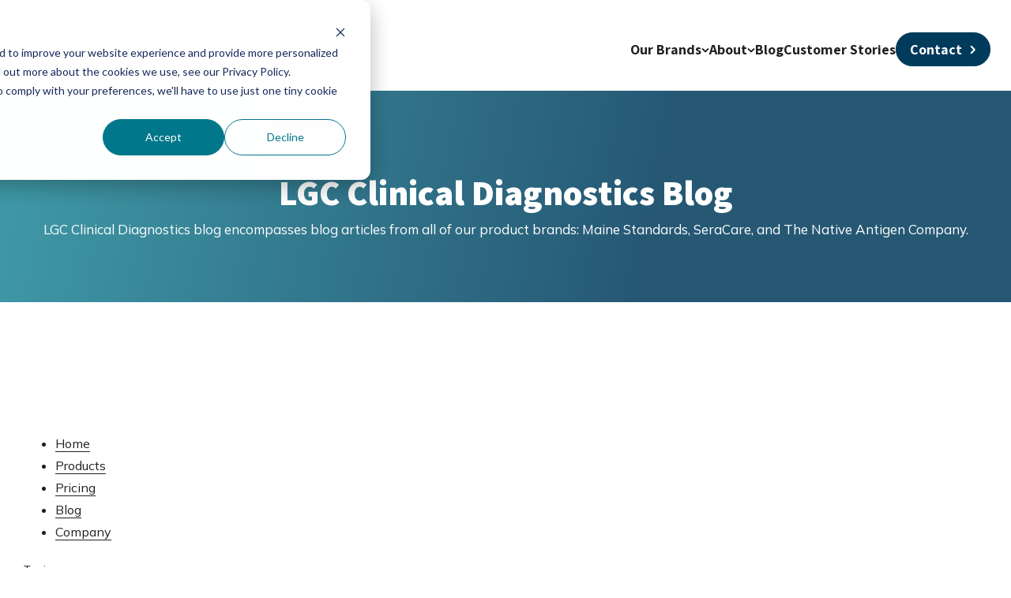

--- FILE ---
content_type: text/html; charset=UTF-8
request_url: https://blog.lgcclinicaldiagnostics.com/tag/point-of-care
body_size: 9872
content:
<!doctype html><html lang="en"><head>
    <meta charset="utf-8">
    <title>LGC Clinical Diagnostics Blog | point-of-care</title>
    <link rel="shortcut icon" href="https://blog.lgcclinicaldiagnostics.com/hubfs/0.%20Logos/CDx/LGC%20Logo-cropped-1.png">
    <meta name="description" content="point-of-care | LGC Clinical Diagnostics blog encompasses blog articles from all of our product brands: Maine Standards, SeraCare, and The Native Antigen Company.">
    
    
     
    
<link type="text/css" rel="stylesheet" href="https://blog.lgcclinicaldiagnostics.com/hubfs/hub_generated/template_assets/1/99810637845/1763588455177/template__blog.min.css">

    
    
    <meta name="viewport" content="width=device-width, initial-scale=1">

    
    <meta property="og:description" content="point-of-care | LGC Clinical Diagnostics blog encompasses blog articles from all of our product brands: Maine Standards, SeraCare, and The Native Antigen Company.">
    <meta property="og:title" content="LGC Clinical Diagnostics Blog | point-of-care">
    <meta name="twitter:description" content="point-of-care | LGC Clinical Diagnostics blog encompasses blog articles from all of our product brands: Maine Standards, SeraCare, and The Native Antigen Company.">
    <meta name="twitter:title" content="LGC Clinical Diagnostics Blog | point-of-care">

    

    
    <style>
a.cta_button{-moz-box-sizing:content-box !important;-webkit-box-sizing:content-box !important;box-sizing:content-box !important;vertical-align:middle}.hs-breadcrumb-menu{list-style-type:none;margin:0px 0px 0px 0px;padding:0px 0px 0px 0px}.hs-breadcrumb-menu-item{float:left;padding:10px 0px 10px 10px}.hs-breadcrumb-menu-divider:before{content:'›';padding-left:10px}.hs-featured-image-link{border:0}.hs-featured-image{float:right;margin:0 0 20px 20px;max-width:50%}@media (max-width: 568px){.hs-featured-image{float:none;margin:0;width:100%;max-width:100%}}.hs-screen-reader-text{clip:rect(1px, 1px, 1px, 1px);height:1px;overflow:hidden;position:absolute !important;width:1px}
</style>

<link rel="stylesheet" href="https://blog.lgcclinicaldiagnostics.com/hubfs/hub_generated/template_assets/1/99810720107/1763588453346/template_main.min.css">
<link rel="stylesheet" href="https://fonts.googleapis.com/css2?family=Mulish&amp;display=swap">
<link rel="stylesheet" href="'https://fonts.googleapis.com/css2?family=Assistant:wght@400;700;800&amp;display=swap">
<link rel="stylesheet" href="https://blog.lgcclinicaldiagnostics.com/hubfs/hub_generated/template_assets/1/99810416001/1763588452330/template_theme-overrides.min.css">
<link rel="stylesheet" href="https://blog.lgcclinicaldiagnostics.com/hubfs/hub_generated/module_assets/1/99810432689/1744428758838/module_blog-header.min.css">
<link rel="stylesheet" href="https://blog.lgcclinicaldiagnostics.com/hubfs/hub_generated/module_assets/1/53632948597/1744428694836/module_Custom_Site_Search.min.css">
<link rel="stylesheet" href="https://blog.lgcclinicaldiagnostics.com/hubfs/hub_generated/module_assets/1/99809972604/1744428757832/module_blog-subscription-form.min.css">
<link rel="stylesheet" href="https://blog.lgcclinicaldiagnostics.com/hubfs/hub_generated/module_assets/1/99808783773/1744428755764/module_footer-brands.min.css">
<!-- Editor Styles -->
<style id="hs_editor_style" type="text/css">
#hs_cos_wrapper_widget_1680099167029  { display: block !important; padding-top: 50px !important }
#hs_cos_wrapper_widget_1680098735886  { background-color: #00778a !important; background-image: none !important; color: #FFFFFF !important; display: block !important; font-family: Arial, sans-serif !important; font-size: 21px !important; font-weight: bold !important; line-height: 29.5px !important; margin-bottom: 0px !important; margin-top: 0px !important; padding-bottom: 0px !important; padding-left: 10px !important; padding-right: 10px !important; padding-top: 10px !important; text-align: center !important }
#hs_cos_wrapper_widget_1680098735886  p , #hs_cos_wrapper_widget_1680098735886  li , #hs_cos_wrapper_widget_1680098735886  span , #hs_cos_wrapper_widget_1680098735886  label , #hs_cos_wrapper_widget_1680098735886  h1 , #hs_cos_wrapper_widget_1680098735886  h2 , #hs_cos_wrapper_widget_1680098735886  h3 , #hs_cos_wrapper_widget_1680098735886  h4 , #hs_cos_wrapper_widget_1680098735886  h5 , #hs_cos_wrapper_widget_1680098735886  h6  { color: #FFFFFF !important; font-family: Arial, sans-serif !important; font-size: 21px !important; font-weight: bold !important; line-height: 29.5px !important }
#hs_cos_wrapper_widget_1676320832315  { display: block !important; padding-bottom: 25px !important; padding-top: 25px !important }
#hs_cos_wrapper_widget_1676320832315 .hs-submit { text-align: CENTER !important }
#hs_cos_wrapper_widget_1680099167029  { display: block !important; padding-top: 50px !important }
#hs_cos_wrapper_widget_1680098735886  { background-color: #00778a !important; background-image: none !important; color: #FFFFFF !important; display: block !important; font-family: Arial, sans-serif !important; font-size: 21px !important; font-weight: bold !important; line-height: 29.5px !important; margin-bottom: 0px !important; margin-top: 0px !important; padding-bottom: 0px !important; padding-left: 10px !important; padding-right: 10px !important; padding-top: 10px !important; text-align: center !important }
#hs_cos_wrapper_widget_1680098735886  p , #hs_cos_wrapper_widget_1680098735886  li , #hs_cos_wrapper_widget_1680098735886  span , #hs_cos_wrapper_widget_1680098735886  label , #hs_cos_wrapper_widget_1680098735886  h1 , #hs_cos_wrapper_widget_1680098735886  h2 , #hs_cos_wrapper_widget_1680098735886  h3 , #hs_cos_wrapper_widget_1680098735886  h4 , #hs_cos_wrapper_widget_1680098735886  h5 , #hs_cos_wrapper_widget_1680098735886  h6  { color: #FFFFFF !important; font-family: Arial, sans-serif !important; font-size: 21px !important; font-weight: bold !important; line-height: 29.5px !important }
#hs_cos_wrapper_widget_1676320832315  { display: block !important; padding-bottom: 25px !important; padding-top: 25px !important }
#hs_cos_wrapper_widget_1676320832315 .hs-submit { text-align: CENTER !important }
.Banner-row-0-force-full-width-section > .row-fluid {
  max-width: none !important;
}
/* HubSpot Non-stacked Media Query Styles */
@media (min-width:768px) {
  .dnd_area_blog-row-0-vertical-alignment > .row-fluid {
    display: -ms-flexbox !important;
    -ms-flex-direction: row;
    display: flex !important;
    flex-direction: row;
  }
  .cell_1676320779184-vertical-alignment {
    display: -ms-flexbox !important;
    -ms-flex-direction: column !important;
    -ms-flex-pack: center !important;
    display: flex !important;
    flex-direction: column !important;
    justify-content: center !important;
  }
  .cell_1676320779184-vertical-alignment > div {
    flex-shrink: 0 !important;
  }
  .cell_1680098371738-vertical-alignment {
    display: -ms-flexbox !important;
    -ms-flex-direction: column !important;
    -ms-flex-pack: center !important;
    display: flex !important;
    flex-direction: column !important;
    justify-content: center !important;
  }
  .cell_1680098371738-vertical-alignment > div {
    flex-shrink: 0 !important;
  }
}
/* HubSpot Styles (default) */
.cell_1680098371738-padding {
  padding-top: 0px !important;
  padding-left: 20px !important;
  padding-right: 20px !important;
}
.cell_1680098371738-hidden {
  display: flex !important;
}
</style>
    

    
<!--  Added by GoogleAnalytics4 integration -->
<script>
var _hsp = window._hsp = window._hsp || [];
window.dataLayer = window.dataLayer || [];
function gtag(){dataLayer.push(arguments);}

var useGoogleConsentModeV2 = true;
var waitForUpdateMillis = 1000;


if (!window._hsGoogleConsentRunOnce) {
  window._hsGoogleConsentRunOnce = true;

  gtag('consent', 'default', {
    'ad_storage': 'denied',
    'analytics_storage': 'denied',
    'ad_user_data': 'denied',
    'ad_personalization': 'denied',
    'wait_for_update': waitForUpdateMillis
  });

  if (useGoogleConsentModeV2) {
    _hsp.push(['useGoogleConsentModeV2'])
  } else {
    _hsp.push(['addPrivacyConsentListener', function(consent){
      var hasAnalyticsConsent = consent && (consent.allowed || (consent.categories && consent.categories.analytics));
      var hasAdsConsent = consent && (consent.allowed || (consent.categories && consent.categories.advertisement));

      gtag('consent', 'update', {
        'ad_storage': hasAdsConsent ? 'granted' : 'denied',
        'analytics_storage': hasAnalyticsConsent ? 'granted' : 'denied',
        'ad_user_data': hasAdsConsent ? 'granted' : 'denied',
        'ad_personalization': hasAdsConsent ? 'granted' : 'denied'
      });
    }]);
  }
}

gtag('js', new Date());
gtag('set', 'developer_id.dZTQ1Zm', true);
gtag('config', 'G-DD06RR1K9X');
</script>
<script async src="https://www.googletagmanager.com/gtag/js?id=G-DD06RR1K9X"></script>

<!-- /Added by GoogleAnalytics4 integration -->

<!--  Added by GoogleTagManager integration -->
<script>
var _hsp = window._hsp = window._hsp || [];
window.dataLayer = window.dataLayer || [];
function gtag(){dataLayer.push(arguments);}

var useGoogleConsentModeV2 = true;
var waitForUpdateMillis = 1000;



var hsLoadGtm = function loadGtm() {
    if(window._hsGtmLoadOnce) {
      return;
    }

    if (useGoogleConsentModeV2) {

      gtag('set','developer_id.dZTQ1Zm',true);

      gtag('consent', 'default', {
      'ad_storage': 'denied',
      'analytics_storage': 'denied',
      'ad_user_data': 'denied',
      'ad_personalization': 'denied',
      'wait_for_update': waitForUpdateMillis
      });

      _hsp.push(['useGoogleConsentModeV2'])
    }

    (function(w,d,s,l,i){w[l]=w[l]||[];w[l].push({'gtm.start':
    new Date().getTime(),event:'gtm.js'});var f=d.getElementsByTagName(s)[0],
    j=d.createElement(s),dl=l!='dataLayer'?'&l='+l:'';j.async=true;j.src=
    'https://www.googletagmanager.com/gtm.js?id='+i+dl;f.parentNode.insertBefore(j,f);
    })(window,document,'script','dataLayer','GTM-N3C6ZPT');

    window._hsGtmLoadOnce = true;
};

_hsp.push(['addPrivacyConsentListener', function(consent){
  if(consent.allowed || (consent.categories && consent.categories.analytics)){
    hsLoadGtm();
  }
}]);

</script>

<!-- /Added by GoogleTagManager integration -->



<meta property="og:url" content="https://blog.lgcclinicaldiagnostics.com/tag/point-of-care">
<meta property="og:type" content="blog">
<meta name="twitter:card" content="summary">
<link rel="alternate" type="application/rss+xml" href="https://blog.lgcclinicaldiagnostics.com/rss.xml">
<meta name="twitter:domain" content="blog.lgcclinicaldiagnostics.com">
<script src="//platform.linkedin.com/in.js" type="text/javascript">
    lang: en_US
</script>

<meta http-equiv="content-language" content="en">






  <meta name="generator" content="HubSpot"></head>
  <body>
<!--  Added by GoogleTagManager integration -->
<noscript><iframe src="https://www.googletagmanager.com/ns.html?id=GTM-N3C6ZPT" height="0" width="0" style="display:none;visibility:hidden"></iframe></noscript>

<!-- /Added by GoogleTagManager integration -->

    <div class="body-wrapper   hs-content-id-95602479427 hs-blog-listing hs-blog-id-95602479426">
      
      <div data-global-resource-path="LGC_ClinicalDiagnostics_January2023/templates/partials/header.html"><header class="header">
  <div class="content-wrapper">
    <div class="header_inner">
      <div class="header_logo">
        
        <div id="hs_cos_wrapper_header_logo" class="hs_cos_wrapper hs_cos_wrapper_widget hs_cos_wrapper_type_module widget-type-logo" style="" data-hs-cos-general-type="widget" data-hs-cos-type="module">
  






















  
  <span id="hs_cos_wrapper_header_logo_hs_logo_widget" class="hs_cos_wrapper hs_cos_wrapper_widget hs_cos_wrapper_type_logo" style="" data-hs-cos-general-type="widget" data-hs-cos-type="logo"><a href="https://www.lgcclinicaldiagnostics.com/" id="hs-link-header_logo_hs_logo_widget" style="border-width:0px;border:0px;"><img src="https://blog.lgcclinicaldiagnostics.com/hs-fs/hubfs/0.%20Logos/CDx/LGC%20Logo-cropped-1.png?width=150&amp;height=149&amp;name=LGC%20Logo-cropped-1.png" class="hs-image-widget " height="149" style="height: auto;width:150px;border-width:0px;border:0px;" width="150" alt="LGC Logo-cropped-1" title="LGC Logo-cropped-1" loading="eager" srcset="https://blog.lgcclinicaldiagnostics.com/hs-fs/hubfs/0.%20Logos/CDx/LGC%20Logo-cropped-1.png?width=75&amp;height=75&amp;name=LGC%20Logo-cropped-1.png 75w, https://blog.lgcclinicaldiagnostics.com/hs-fs/hubfs/0.%20Logos/CDx/LGC%20Logo-cropped-1.png?width=150&amp;height=149&amp;name=LGC%20Logo-cropped-1.png 150w, https://blog.lgcclinicaldiagnostics.com/hs-fs/hubfs/0.%20Logos/CDx/LGC%20Logo-cropped-1.png?width=225&amp;height=224&amp;name=LGC%20Logo-cropped-1.png 225w, https://blog.lgcclinicaldiagnostics.com/hs-fs/hubfs/0.%20Logos/CDx/LGC%20Logo-cropped-1.png?width=300&amp;height=298&amp;name=LGC%20Logo-cropped-1.png 300w, https://blog.lgcclinicaldiagnostics.com/hs-fs/hubfs/0.%20Logos/CDx/LGC%20Logo-cropped-1.png?width=375&amp;height=373&amp;name=LGC%20Logo-cropped-1.png 375w, https://blog.lgcclinicaldiagnostics.com/hs-fs/hubfs/0.%20Logos/CDx/LGC%20Logo-cropped-1.png?width=450&amp;height=447&amp;name=LGC%20Logo-cropped-1.png 450w" sizes="(max-width: 150px) 100vw, 150px"></a></span>
</div>
      </div>
      <div class="header_right_section">
        <div class="site_menu">
          <span id="hs_cos_wrapper_primary_menu" class="hs_cos_wrapper hs_cos_wrapper_widget hs_cos_wrapper_type_menu" style="" data-hs-cos-general-type="widget" data-hs-cos-type="menu"><div id="hs_menu_wrapper_primary_menu" class="hs-menu-wrapper active-branch flyouts hs-menu-flow-horizontal" role="navigation" data-sitemap-name="default" data-menu-id="99810634663" aria-label="Navigation Menu">
 <ul role="menu">
  <li class="hs-menu-item hs-menu-depth-1 hs-item-has-children" role="none"><a href="javascript:;" aria-haspopup="true" aria-expanded="false" role="menuitem">Our Brands</a>
   <ul role="menu" class="hs-menu-children-wrapper">
    <li class="hs-menu-item hs-menu-depth-2" role="none"><a href="https://www.lgcclinicaldiagnostics.com/our-brands/maine-standards" role="menuitem">Maine Standards</a></li>
    <li class="hs-menu-item hs-menu-depth-2" role="none"><a href="https://www.lgcclinicaldiagnostics.com/our-brands/seracare" role="menuitem">SeraCare</a></li>
    <li class="hs-menu-item hs-menu-depth-2" role="none"><a href="https://www.lgcclinicaldiagnostics.com/our-brands/technopath-clinical-diagnostics" role="menuitem">Technopath Clinical Diagnostics</a></li>
    <li class="hs-menu-item hs-menu-depth-2" role="none"><a href="https://www.lgcclinicaldiagnostics.com/our-brands/native-antigen-company" role="menuitem">The Native Antigen Company</a></li>
   </ul></li>
  <li class="hs-menu-item hs-menu-depth-1 hs-item-has-children" role="none"><a href="javascript:;" aria-haspopup="true" aria-expanded="false" role="menuitem">About</a>
   <ul role="menu" class="hs-menu-children-wrapper">
    <li class="hs-menu-item hs-menu-depth-2" role="none"><a href="https://www.lgcclinicaldiagnostics.com/about/lgc-clinical-diagnostics" role="menuitem">LGC Clinical Diagnostics </a></li>
    <li class="hs-menu-item hs-menu-depth-2" role="none"><a href="https://www.lgcclinicaldiagnostics.com/about/leadership-team" role="menuitem">Leadership Team</a></li>
    <li class="hs-menu-item hs-menu-depth-2" role="none"><a href="https://www.lgcclinicaldiagnostics.com/about/careers" role="menuitem">Careers</a></li>
    <li class="hs-menu-item hs-menu-depth-2" role="none"><a href="https://www.lgcclinicaldiagnostics.com/about/news-events" role="menuitem">News &amp; Events</a></li>
   </ul></li>
  <li class="hs-menu-item hs-menu-depth-1" role="none"><a href="https://blog.lgcclinicaldiagnostics.com" role="menuitem">Blog</a></li>
  <li class="hs-menu-item hs-menu-depth-1" role="none"><a href="https://blog.lgcclinicaldiagnostics.com/customer-testimonials" role="menuitem">Customer Stories</a></li>
 </ul>
</div></span>
        </div>
        <div class="header_btn">
          <div id="hs_cos_wrapper_contact_btn" class="hs_cos_wrapper hs_cos_wrapper_widget hs_cos_wrapper_type_module widget-type-cta" style="" data-hs-cos-general-type="widget" data-hs-cos-type="module"><span id="hs_cos_wrapper_contact_btn_" class="hs_cos_wrapper hs_cos_wrapper_widget hs_cos_wrapper_type_cta" style="" data-hs-cos-general-type="widget" data-hs-cos-type="cta"><!--HubSpot Call-to-Action Code --><span class="hs-cta-wrapper" id="hs-cta-wrapper-95788200-ce47-49d2-ade8-6c90eedf1178"><span class="hs-cta-node hs-cta-95788200-ce47-49d2-ade8-6c90eedf1178" id="hs-cta-95788200-ce47-49d2-ade8-6c90eedf1178"><!--[if lte IE 8]><div id="hs-cta-ie-element"></div><![endif]--><a href="https://cta-redirect.hubspot.com/cta/redirect/20300467/95788200-ce47-49d2-ade8-6c90eedf1178"><img class="hs-cta-img" id="hs-cta-img-95788200-ce47-49d2-ade8-6c90eedf1178" style="border-width:0px;" src="https://no-cache.hubspot.com/cta/default/20300467/95788200-ce47-49d2-ade8-6c90eedf1178.png" alt="Contact"></a></span><script charset="utf-8" src="/hs/cta/cta/current.js"></script><script type="text/javascript"> hbspt.cta._relativeUrls=true;hbspt.cta.load(20300467, '95788200-ce47-49d2-ade8-6c90eedf1178', {"useNewLoader":"true","region":"na1"}); </script></span><!-- end HubSpot Call-to-Action Code --></span></div>
        </div>
        <div class="trigger">
          <div type="button" aria-expanded="false" aria-label="Mobile Navigation Button" class="styles_menuButton__aHnvu">
            <svg id="menu" viewbox="0 0 512 512"><title>menu</title><g> <g> <path d="M492,236H20c-11.046,0-20,8.954-20,20c0,11.046,8.954,20,20,20h472c11.046,0,20-8.954,20-20S503.046,236,492,236z"></path> </g> </g><g> <g> <path d="M492,76H20C8.954,76,0,84.954,0,96s8.954,20,20,20h472c11.046,0,20-8.954,20-20S503.046,76,492,76z"></path> </g> </g><g> <g> <path d="M492,396H20c-11.046,0-20,8.954-20,20c0,11.046,8.954,20,20,20h472c11.046,0,20-8.954,20-20 C512,404.954,503.046,396,492,396z"></path> </g> </g></svg>
          </div>
        </div>
      </div>
    </div>
  </div>
  <div class="mobile_overlay"></div>
  <div class="mobile_wrapper">
    <div class="mobile_inner">
      <div class="close_btn">
        <div type="button" class="styles_close__348_y" aria-label="Close Mobile Navigation Button"><svg id="close" viewbox="0 0 329.26933 329"><title>close</title><path d="m194.800781 164.769531 128.210938-128.214843c8.34375-8.339844 8.34375-21.824219 0-30.164063-8.339844-8.339844-21.824219-8.339844-30.164063 0l-128.214844 128.214844-128.210937-128.214844c-8.34375-8.339844-21.824219-8.339844-30.164063 0-8.34375 8.339844-8.34375 21.824219 0 30.164063l128.210938 128.214843-128.210938 128.214844c-8.34375 8.339844-8.34375 21.824219 0 30.164063 4.15625 4.160156 9.621094 6.25 15.082032 6.25 5.460937 0 10.921875-2.089844 15.082031-6.25l128.210937-128.214844 128.214844 128.214844c4.160156 4.160156 9.621094 6.25 15.082032 6.25 5.460937 0 10.921874-2.089844 15.082031-6.25 8.34375-8.339844 8.34375-21.824219 0-30.164063zm0 0"></path></svg></div>
      </div>

      <div class="mobile_menu">
        <span id="hs_cos_wrapper_mobile_menu" class="hs_cos_wrapper hs_cos_wrapper_widget hs_cos_wrapper_type_menu" style="" data-hs-cos-general-type="widget" data-hs-cos-type="menu"><div id="hs_menu_wrapper_mobile_menu" class="hs-menu-wrapper active-branch flyouts hs-menu-flow-horizontal" role="navigation" data-sitemap-name="default" data-menu-id="99827027332" aria-label="Navigation Menu">
 <ul role="menu">
  <li class="hs-menu-item hs-menu-depth-1" role="none"><a href="https://www.lgcclinicaldiagnostics.com/" role="menuitem">Homepage</a></li>
  <li class="hs-menu-item hs-menu-depth-1 hs-item-has-children" role="none"><a href="javascript:;" aria-haspopup="true" aria-expanded="false" role="menuitem">Our Brands</a>
   <ul role="menu" class="hs-menu-children-wrapper">
    <li class="hs-menu-item hs-menu-depth-2" role="none"><a href="https://www.lgcclinicaldiagnostics.com/our-brands/maine-standards" role="menuitem">Maine Standards</a></li>
    <li class="hs-menu-item hs-menu-depth-2" role="none"><a href="https://www.lgcclinicaldiagnostics.com/our-brands/seracare" role="menuitem">SeraCare</a></li>
    <li class="hs-menu-item hs-menu-depth-2" role="none"><a href="https://www.lgcclinicaldiagnostics.com/our-brands/technopath-clinical-diagnostics" role="menuitem">Technopath Clinical Diagnostics</a></li>
    <li class="hs-menu-item hs-menu-depth-2" role="none"><a href="https://www.lgcclinicaldiagnostics.com/our-brands/native-antigen-company" role="menuitem">The Native Antigen Company</a></li>
   </ul></li>
  <li class="hs-menu-item hs-menu-depth-1 hs-item-has-children" role="none"><a href="javascript:;" aria-haspopup="true" aria-expanded="false" role="menuitem">About</a>
   <ul role="menu" class="hs-menu-children-wrapper">
    <li class="hs-menu-item hs-menu-depth-2" role="none"><a href="https://www.lgcclinicaldiagnostics.com/about/lgc-clinical-diagnostics" role="menuitem">LGC Clinical Diagnostics </a></li>
    <li class="hs-menu-item hs-menu-depth-2" role="none"><a href="https://www.lgcclinicaldiagnostics.com/about/leadership-team" role="menuitem">Leadership Team</a></li>
    <li class="hs-menu-item hs-menu-depth-2" role="none"><a href="https://www.lgcclinicaldiagnostics.com/about/careers" role="menuitem">Careers</a></li>
    <li class="hs-menu-item hs-menu-depth-2" role="none"><a href="https://www.lgcclinicaldiagnostics.com/about/news-events" role="menuitem">News &amp; Events</a></li>
   </ul></li>
  <li class="hs-menu-item hs-menu-depth-1" role="none"><a href="https://blog.lgcclinicaldiagnostics.com" role="menuitem">Blog</a></li>
  <li class="hs-menu-item hs-menu-depth-1" role="none"><a href="https://www.lgcclinicaldiagnostics.com/contact" role="menuitem" target="_blank" rel="noopener">Contact</a></li>
 </ul>
</div></span>
      </div>
    </div>
  </div>
</header></div>
      

      
<div class="banner-section">
  <div class="container-fluid banner-area">
<div class="row-fluid-wrapper">
<div class="row-fluid">
<div class="span12 widget-span widget-type-cell " style="" data-widget-type="cell" data-x="0" data-w="12">

<div class="row-fluid-wrapper row-depth-1 row-number-1 dnd-section Banner-row-0-force-full-width-section">
<div class="row-fluid ">
<div class="span12 widget-span widget-type-cell dnd-column" style="" data-widget-type="cell" data-x="0" data-w="12">

<div class="row-fluid-wrapper row-depth-1 row-number-2 dnd-row">
<div class="row-fluid ">
<div class="span12 widget-span widget-type-custom_widget dnd-module" style="" data-widget-type="custom_widget" data-x="0" data-w="12">
<div id="hs_cos_wrapper_Banner-module-1" class="hs_cos_wrapper hs_cos_wrapper_widget hs_cos_wrapper_type_module" style="" data-hs-cos-general-type="widget" data-hs-cos-type="module">
<div class="custom_banner">
  <div class="inner_img">
    <img src="https://blog.lgcclinicaldiagnostics.com/hubfs/LGC_ClinicalDiagnostics_January2023/Images/banner%20image.png" alt="banner image">
  </div>
  <div class="content-wrapper">
    <div class="banner_content">
      <h1>LGC Clinical Diagnostics Blog</h1>
      
      <p>LGC Clinical Diagnostics blog encompasses blog articles from all of our product brands: Maine Standards, SeraCare, and The Native Antigen Company.</p>
    </div>
  </div>
</div>
</div>

</div><!--end widget-span -->
</div><!--end row-->
</div><!--end row-wrapper -->

</div><!--end widget-span -->
</div><!--end row-->
</div><!--end row-wrapper -->

</div><!--end widget-span -->
</div>
</div>
</div>
</div>

<main id="main-content" class="body-container-wrapper">
  <div class="body-container body-container--blog-index">

    
    <div class="container-fluid">
<div class="row-fluid-wrapper">
<div class="row-fluid">
<div class="span12 widget-span widget-type-cell " style="" data-widget-type="cell" data-x="0" data-w="12">

<div class="row-fluid-wrapper row-depth-1 row-number-1 dnd-section dnd_area_blog-row-0-vertical-alignment">
<div class="row-fluid ">
<div class="span3 widget-span widget-type-cell cell_1680098371738-hidden cell_1680098371738-padding cell_1680098371738-vertical-alignment dnd-column" style="" data-widget-type="cell" data-x="0" data-w="3">

<div class="row-fluid-wrapper row-depth-1 row-number-2 dnd-row">
<div class="row-fluid ">
<div class="span12 widget-span widget-type-custom_widget dnd-module" style="" data-widget-type="custom_widget" data-x="0" data-w="12">
<div id="hs_cos_wrapper_widget_1680278521657" class="hs_cos_wrapper hs_cos_wrapper_widget hs_cos_wrapper_type_module" style="" data-hs-cos-general-type="widget" data-hs-cos-type="module">





























<nav aria-label="Main menu" class="navigation-primary">
  
  
  <ul class="submenu level-1">
    
      
  <li class="no-submenu menu-item hs-skip-lang-url-rewrite">
    <a href="javascript:;" class="menu-link">Home</a>

    
  </li>

    
      
  <li class="no-submenu menu-item hs-skip-lang-url-rewrite">
    <a href="javascript:;" class="menu-link">Products</a>

    
  </li>

    
      
  <li class="no-submenu menu-item hs-skip-lang-url-rewrite">
    <a href="javascript:;" class="menu-link">Pricing</a>

    
  </li>

    
      
  <li class="no-submenu menu-item hs-skip-lang-url-rewrite">
    <a href="javascript:;" class="menu-link">Blog</a>

    
  </li>

    
      
  <li class="no-submenu menu-item hs-skip-lang-url-rewrite">
    <a href="javascript:;" class="menu-link">Company</a>

    
  </li>

    
  </ul>

</nav></div>

</div><!--end widget-span -->
</div><!--end row-->
</div><!--end row-wrapper -->

<div class="row-fluid-wrapper row-depth-1 row-number-3 dnd-row">
<div class="row-fluid ">
<div class="span12 widget-span widget-type-custom_widget dnd-module" style="" data-widget-type="custom_widget" data-x="0" data-w="12">
<div id="hs_cos_wrapper_widget_1680098352973" class="hs_cos_wrapper hs_cos_wrapper_widget hs_cos_wrapper_type_module" style="" data-hs-cos-general-type="widget" data-hs-cos-type="module"><div class="blog-sidebar-topic-filter">
	<span id="hs_cos_wrapper_widget_1680098352973_posts_by_topic" class="hs_cos_wrapper hs_cos_wrapper_widget hs_cos_wrapper_type_post_filter" style="" data-hs-cos-general-type="widget" data-hs-cos-type="post_filter"><div class="block">
  <h3>Topics</h3>
  <div class="widget-module">
    <ul>
      
        <li>
          <a href="https://blog.lgcclinicaldiagnostics.com/tag/quality">#Quality <span class="filter-link-count" dir="ltr">(3)</span></a>
        </li>
      
        <li>
          <a href="https://blog.lgcclinicaldiagnostics.com/tag/accurun">ACCURUN <span class="filter-link-count" dir="ltr">(2)</span></a>
        </li>
      
        <li>
          <a href="https://blog.lgcclinicaldiagnostics.com/tag/amr">AMR <span class="filter-link-count" dir="ltr">(1)</span></a>
        </li>
      
        <li>
          <a href="https://blog.lgcclinicaldiagnostics.com/tag/anti-fluor">anti-fluor <span class="filter-link-count" dir="ltr">(1)</span></a>
        </li>
      
        <li>
          <a href="https://blog.lgcclinicaldiagnostics.com/tag/antigens-antibodies">Antigens &amp; Antibodies <span class="filter-link-count" dir="ltr">(13)</span></a>
        </li>
      
        <li>
          <a href="https://blog.lgcclinicaldiagnostics.com/tag/beginners">Beginners <span class="filter-link-count" dir="ltr">(2)</span></a>
        </li>
      
        <li>
          <a href="https://blog.lgcclinicaldiagnostics.com/tag/biochemistry">biochemistry <span class="filter-link-count" dir="ltr">(1)</span></a>
        </li>
      
        <li>
          <a href="https://blog.lgcclinicaldiagnostics.com/tag/bkv">BKV <span class="filter-link-count" dir="ltr">(1)</span></a>
        </li>
      
        <li>
          <a href="https://blog.lgcclinicaldiagnostics.com/tag/bloodborne-infections">bloodborne infections <span class="filter-link-count" dir="ltr">(1)</span></a>
        </li>
      
        <li>
          <a href="https://blog.lgcclinicaldiagnostics.com/tag/brca">BRCA <span class="filter-link-count" dir="ltr">(1)</span></a>
        </li>
      
        <li style="display:none;">
          <a href="https://blog.lgcclinicaldiagnostics.com/tag/calibration-verification">Calibration Verification <span class="filter-link-count" dir="ltr">(8)</span></a>
        </li>
      
        <li style="display:none;">
          <a href="https://blog.lgcclinicaldiagnostics.com/tag/cancer">cancer <span class="filter-link-count" dir="ltr">(1)</span></a>
        </li>
      
        <li style="display:none;">
          <a href="https://blog.lgcclinicaldiagnostics.com/tag/carrier-screening">Carrier Screening <span class="filter-link-count" dir="ltr">(1)</span></a>
        </li>
      
        <li style="display:none;">
          <a href="https://blog.lgcclinicaldiagnostics.com/tag/case-study">Case Study <span class="filter-link-count" dir="ltr">(1)</span></a>
        </li>
      
        <li style="display:none;">
          <a href="https://blog.lgcclinicaldiagnostics.com/tag/clia">CLIA <span class="filter-link-count" dir="ltr">(3)</span></a>
        </li>
      
        <li style="display:none;">
          <a href="https://blog.lgcclinicaldiagnostics.com/tag/clinical-diagnostics">clinical diagnostics <span class="filter-link-count" dir="ltr">(2)</span></a>
        </li>
      
        <li style="display:none;">
          <a href="https://blog.lgcclinicaldiagnostics.com/tag/clinical-genomics">clinical genomics <span class="filter-link-count" dir="ltr">(8)</span></a>
        </li>
      
        <li style="display:none;">
          <a href="https://blog.lgcclinicaldiagnostics.com/tag/clinical-laboratory-informatics">Clinical Laboratory Informatics <span class="filter-link-count" dir="ltr">(1)</span></a>
        </li>
      
        <li style="display:none;">
          <a href="https://blog.lgcclinicaldiagnostics.com/tag/clinical-significance">Clinical Significance <span class="filter-link-count" dir="ltr">(1)</span></a>
        </li>
      
        <li style="display:none;">
          <a href="https://blog.lgcclinicaldiagnostics.com/tag/cloud-based-lims">Cloud-Based LIMS <span class="filter-link-count" dir="ltr">(1)</span></a>
        </li>
      
        <li style="display:none;">
          <a href="https://blog.lgcclinicaldiagnostics.com/tag/cmv">CMV <span class="filter-link-count" dir="ltr">(2)</span></a>
        </li>
      
        <li style="display:none;">
          <a href="https://blog.lgcclinicaldiagnostics.com/tag/cnv">CNV <span class="filter-link-count" dir="ltr">(1)</span></a>
        </li>
      
        <li style="display:none;">
          <a href="https://blog.lgcclinicaldiagnostics.com/tag/coronavirus">Coronavirus <span class="filter-link-count" dir="ltr">(1)</span></a>
        </li>
      
        <li style="display:none;">
          <a href="https://blog.lgcclinicaldiagnostics.com/tag/covid-19">COVID-19 <span class="filter-link-count" dir="ltr">(2)</span></a>
        </li>
      
        <li style="display:none;">
          <a href="https://blog.lgcclinicaldiagnostics.com/tag/ctdna">ctDNA <span class="filter-link-count" dir="ltr">(1)</span></a>
        </li>
      
        <li style="display:none;">
          <a href="https://blog.lgcclinicaldiagnostics.com/tag/dengue-virus">Dengue Virus <span class="filter-link-count" dir="ltr">(1)</span></a>
        </li>
      
        <li style="display:none;">
          <a href="https://blog.lgcclinicaldiagnostics.com/tag/diagnostic-errors">Diagnostic Errors <span class="filter-link-count" dir="ltr">(2)</span></a>
        </li>
      
        <li style="display:none;">
          <a href="https://blog.lgcclinicaldiagnostics.com/tag/dpyd">DPYD <span class="filter-link-count" dir="ltr">(1)</span></a>
        </li>
      
        <li style="display:none;">
          <a href="https://blog.lgcclinicaldiagnostics.com/tag/ebv">EBV <span class="filter-link-count" dir="ltr">(1)</span></a>
        </li>
      
        <li style="display:none;">
          <a href="https://blog.lgcclinicaldiagnostics.com/tag/fertility">fertility <span class="filter-link-count" dir="ltr">(1)</span></a>
        </li>
      
        <li style="display:none;">
          <a href="https://blog.lgcclinicaldiagnostics.com/tag/flaviviruses">Flaviviruses <span class="filter-link-count" dir="ltr">(1)</span></a>
        </li>
      
        <li style="display:none;">
          <a href="https://blog.lgcclinicaldiagnostics.com/tag/genomic-testing">Genomic Testing <span class="filter-link-count" dir="ltr">(1)</span></a>
        </li>
      
        <li style="display:none;">
          <a href="https://blog.lgcclinicaldiagnostics.com/tag/glycoproteins">glycoproteins <span class="filter-link-count" dir="ltr">(1)</span></a>
        </li>
      
        <li style="display:none;">
          <a href="https://blog.lgcclinicaldiagnostics.com/tag/hbv">HBV <span class="filter-link-count" dir="ltr">(2)</span></a>
        </li>
      
        <li style="display:none;">
          <a href="https://blog.lgcclinicaldiagnostics.com/tag/hcv">HCV <span class="filter-link-count" dir="ltr">(2)</span></a>
        </li>
      
        <li style="display:none;">
          <a href="https://blog.lgcclinicaldiagnostics.com/tag/healthcare-data-security">Healthcare Data Security <span class="filter-link-count" dir="ltr">(1)</span></a>
        </li>
      
        <li style="display:none;">
          <a href="https://blog.lgcclinicaldiagnostics.com/tag/hendra">Hendra <span class="filter-link-count" dir="ltr">(1)</span></a>
        </li>
      
        <li style="display:none;">
          <a href="https://blog.lgcclinicaldiagnostics.com/tag/herpes-simplex-virus">herpes simplex virus <span class="filter-link-count" dir="ltr">(1)</span></a>
        </li>
      
        <li style="display:none;">
          <a href="https://blog.lgcclinicaldiagnostics.com/tag/hev">HEV <span class="filter-link-count" dir="ltr">(1)</span></a>
        </li>
      
        <li style="display:none;">
          <a href="https://blog.lgcclinicaldiagnostics.com/tag/hiv">HIV <span class="filter-link-count" dir="ltr">(3)</span></a>
        </li>
      
        <li style="display:none;">
          <a href="https://blog.lgcclinicaldiagnostics.com/tag/hormones">hormones <span class="filter-link-count" dir="ltr">(1)</span></a>
        </li>
      
        <li style="display:none;">
          <a href="https://blog.lgcclinicaldiagnostics.com/tag/hrd">HRD <span class="filter-link-count" dir="ltr">(1)</span></a>
        </li>
      
        <li style="display:none;">
          <a href="https://blog.lgcclinicaldiagnostics.com/tag/hsv">HSV <span class="filter-link-count" dir="ltr">(1)</span></a>
        </li>
      
        <li style="display:none;">
          <a href="https://blog.lgcclinicaldiagnostics.com/tag/immuno-oncology">Immuno-Oncology <span class="filter-link-count" dir="ltr">(1)</span></a>
        </li>
      
        <li style="display:none;">
          <a href="https://blog.lgcclinicaldiagnostics.com/tag/influenza">Influenza <span class="filter-link-count" dir="ltr">(3)</span></a>
        </li>
      
        <li style="display:none;">
          <a href="https://blog.lgcclinicaldiagnostics.com/tag/inherited">Inherited <span class="filter-link-count" dir="ltr">(1)</span></a>
        </li>
      
        <li style="display:none;">
          <a href="https://blog.lgcclinicaldiagnostics.com/tag/iso-15189">ISO 15189 <span class="filter-link-count" dir="ltr">(2)</span></a>
        </li>
      
        <li style="display:none;">
          <a href="https://blog.lgcclinicaldiagnostics.com/tag/ivd">IVD <span class="filter-link-count" dir="ltr">(2)</span></a>
        </li>
      
        <li style="display:none;">
          <a href="https://blog.lgcclinicaldiagnostics.com/tag/kpl">KPL <span class="filter-link-count" dir="ltr">(1)</span></a>
        </li>
      
        <li style="display:none;">
          <a href="https://blog.lgcclinicaldiagnostics.com/tag/laboratory-challenges">Laboratory Challenges <span class="filter-link-count" dir="ltr">(2)</span></a>
        </li>
      
        <li style="display:none;">
          <a href="https://blog.lgcclinicaldiagnostics.com/tag/laboratory-information-management-systems-lims">Laboratory Information Management Systems (LIMS) <span class="filter-link-count" dir="ltr">(1)</span></a>
        </li>
      
        <li style="display:none;">
          <a href="https://blog.lgcclinicaldiagnostics.com/tag/linearity">Linearity <span class="filter-link-count" dir="ltr">(1)</span></a>
        </li>
      
        <li style="display:none;">
          <a href="https://blog.lgcclinicaldiagnostics.com/tag/liquid-biopsy">liquid biopsy <span class="filter-link-count" dir="ltr">(1)</span></a>
        </li>
      
        <li style="display:none;">
          <a href="https://blog.lgcclinicaldiagnostics.com/tag/lymphoma">lymphoma <span class="filter-link-count" dir="ltr">(1)</span></a>
        </li>
      
        <li style="display:none;">
          <a href="https://blog.lgcclinicaldiagnostics.com/tag/methylated-dna">Methylated DNA <span class="filter-link-count" dir="ltr">(3)</span></a>
        </li>
      
        <li style="display:none;">
          <a href="https://blog.lgcclinicaldiagnostics.com/tag/molecular-serology">Molecular &amp; Serology <span class="filter-link-count" dir="ltr">(1)</span></a>
        </li>
      
        <li style="display:none;">
          <a href="https://blog.lgcclinicaldiagnostics.com/tag/molecular-diagnostics">Molecular Diagnostics <span class="filter-link-count" dir="ltr">(16)</span></a>
        </li>
      
        <li style="display:none;">
          <a href="https://blog.lgcclinicaldiagnostics.com/tag/mpox">Mpox <span class="filter-link-count" dir="ltr">(1)</span></a>
        </li>
      
        <li style="display:none;">
          <a href="https://blog.lgcclinicaldiagnostics.com/tag/ngs">NGS <span class="filter-link-count" dir="ltr">(12)</span></a>
        </li>
      
        <li style="display:none;">
          <a href="https://blog.lgcclinicaldiagnostics.com/tag/nipah">Nipah <span class="filter-link-count" dir="ltr">(1)</span></a>
        </li>
      
        <li style="display:none;">
          <a href="https://blog.lgcclinicaldiagnostics.com/tag/nipt">NIPT <span class="filter-link-count" dir="ltr">(2)</span></a>
        </li>
      
        <li style="display:none;">
          <a href="https://blog.lgcclinicaldiagnostics.com/tag/on-premises-vs-cloud">On-Premises vs. Cloud <span class="filter-link-count" dir="ltr">(1)</span></a>
        </li>
      
        <li style="display:none;">
          <a href="https://blog.lgcclinicaldiagnostics.com/tag/pgt-a">PGT-A <span class="filter-link-count" dir="ltr">(1)</span></a>
        </li>
      
        <li style="display:none;">
          <a href="https://blog.lgcclinicaldiagnostics.com/tag/pharmacogenetics">Pharmacogenetics <span class="filter-link-count" dir="ltr">(1)</span></a>
        </li>
      
        <li style="display:none;">
          <a href="https://blog.lgcclinicaldiagnostics.com/tag/plgf-biomarker">PlGF biomarker <span class="filter-link-count" dir="ltr">(1)</span></a>
        </li>
      
        <li style="display:none;">
          <a href="https://blog.lgcclinicaldiagnostics.com/tag/preeclampsia">Preeclampsia <span class="filter-link-count" dir="ltr">(1)</span></a>
        </li>
      
        <li style="display:none;">
          <a href="https://blog.lgcclinicaldiagnostics.com/tag/preterm-preeclampsia-prevention">Preterm preeclampsia prevention <span class="filter-link-count" dir="ltr">(1)</span></a>
        </li>
      
        <li style="display:none;">
          <a href="https://blog.lgcclinicaldiagnostics.com/tag/proficiency-testing">proficiency testing <span class="filter-link-count" dir="ltr">(1)</span></a>
        </li>
      
        <li style="display:none;">
          <a href="https://blog.lgcclinicaldiagnostics.com/tag/prostate">prostate <span class="filter-link-count" dir="ltr">(1)</span></a>
        </li>
      
        <li style="display:none;">
          <a href="https://blog.lgcclinicaldiagnostics.com/tag/qc-challenges">QC Challenges <span class="filter-link-count" dir="ltr">(2)</span></a>
        </li>
      
        <li style="display:none;">
          <a href="https://blog.lgcclinicaldiagnostics.com/tag/qc-procedures">QC Procedures <span class="filter-link-count" dir="ltr">(2)</span></a>
        </li>
      
        <li style="display:none;">
          <a href="https://blog.lgcclinicaldiagnostics.com/tag/qc-regulation">QC Regulation <span class="filter-link-count" dir="ltr">(2)</span></a>
        </li>
      
        <li style="display:none;">
          <a href="https://blog.lgcclinicaldiagnostics.com/tag/quality-control">Quality Control <span class="filter-link-count" dir="ltr">(8)</span></a>
        </li>
      
        <li style="display:none;">
          <a href="https://blog.lgcclinicaldiagnostics.com/tag/reagent-components">Reagent Components <span class="filter-link-count" dir="ltr">(1)</span></a>
        </li>
      
        <li style="display:none;">
          <a href="https://blog.lgcclinicaldiagnostics.com/tag/recombinant-proteins">Recombinant Proteins <span class="filter-link-count" dir="ltr">(2)</span></a>
        </li>
      
        <li style="display:none;">
          <a href="https://blog.lgcclinicaldiagnostics.com/tag/reflex-testing">reflex testing <span class="filter-link-count" dir="ltr">(2)</span></a>
        </li>
      
        <li style="display:none;">
          <a href="https://blog.lgcclinicaldiagnostics.com/tag/reportable-range">Reportable Range <span class="filter-link-count" dir="ltr">(1)</span></a>
        </li>
      
        <li style="display:none;">
          <a href="https://blog.lgcclinicaldiagnostics.com/tag/reproductive-health">Reproductive Health <span class="filter-link-count" dir="ltr">(1)</span></a>
        </li>
      
        <li style="display:none;">
          <a href="https://blog.lgcclinicaldiagnostics.com/tag/respiratory">Respiratory <span class="filter-link-count" dir="ltr">(1)</span></a>
        </li>
      
        <li style="display:none;">
          <a href="https://blog.lgcclinicaldiagnostics.com/tag/rheumatoid-factor">Rheumatoid Factor <span class="filter-link-count" dir="ltr">(1)</span></a>
        </li>
      
        <li style="display:none;">
          <a href="https://blog.lgcclinicaldiagnostics.com/tag/rhinovirus">Rhinovirus <span class="filter-link-count" dir="ltr">(1)</span></a>
        </li>
      
        <li style="display:none;">
          <a href="https://blog.lgcclinicaldiagnostics.com/tag/rsv">RSV <span class="filter-link-count" dir="ltr">(1)</span></a>
        </li>
      
        <li style="display:none;">
          <a href="https://blog.lgcclinicaldiagnostics.com/tag/saas-for-clinical-labs">SaaS for Clinical Labs <span class="filter-link-count" dir="ltr">(1)</span></a>
        </li>
      
        <li style="display:none;">
          <a href="https://blog.lgcclinicaldiagnostics.com/tag/sars-cov-2">SARS-CoV-2 <span class="filter-link-count" dir="ltr">(1)</span></a>
        </li>
      
        <li style="display:none;">
          <a href="https://blog.lgcclinicaldiagnostics.com/tag/serology">Serology <span class="filter-link-count" dir="ltr">(2)</span></a>
        </li>
      
        <li style="display:none;">
          <a href="https://blog.lgcclinicaldiagnostics.com/tag/sexually-transmitted-diseases">sexually transmitted diseases <span class="filter-link-count" dir="ltr">(1)</span></a>
        </li>
      
        <li style="display:none;">
          <a href="https://blog.lgcclinicaldiagnostics.com/tag/sflt-1">sFlt-1 <span class="filter-link-count" dir="ltr">(1)</span></a>
        </li>
      
        <li style="display:none;">
          <a href="https://blog.lgcclinicaldiagnostics.com/tag/std">STD <span class="filter-link-count" dir="ltr">(2)</span></a>
        </li>
      
        <li style="display:none;">
          <a href="https://blog.lgcclinicaldiagnostics.com/tag/tick-borne-disease">Tick-Borne Disease <span class="filter-link-count" dir="ltr">(2)</span></a>
        </li>
      
        <li style="display:none;">
          <a href="https://blog.lgcclinicaldiagnostics.com/tag/torch">TORCH <span class="filter-link-count" dir="ltr">(1)</span></a>
        </li>
      
        <li style="display:none;">
          <a href="https://blog.lgcclinicaldiagnostics.com/tag/transplant">transplant <span class="filter-link-count" dir="ltr">(2)</span></a>
        </li>
      
        <li style="display:none;">
          <a href="https://blog.lgcclinicaldiagnostics.com/tag/troubleshooting">troubleshooting <span class="filter-link-count" dir="ltr">(1)</span></a>
        </li>
      
        <li style="display:none;">
          <a href="https://blog.lgcclinicaldiagnostics.com/tag/validate">VALIDATE <span class="filter-link-count" dir="ltr">(1)</span></a>
        </li>
      
        <li style="display:none;">
          <a href="https://blog.lgcclinicaldiagnostics.com/tag/vlp">VLP <span class="filter-link-count" dir="ltr">(1)</span></a>
        </li>
      
        <li style="display:none;">
          <a href="https://blog.lgcclinicaldiagnostics.com/tag/webinar">Webinar <span class="filter-link-count" dir="ltr">(1)</span></a>
        </li>
      
        <li style="display:none;">
          <a href="https://blog.lgcclinicaldiagnostics.com/tag/whooping-cough">Whooping Cough <span class="filter-link-count" dir="ltr">(1)</span></a>
        </li>
      
    </ul>
    
      <a class="filter-expand-link" href="#">see all topics</a>
    
  </div>
</div>
</span>
</div></div>

</div><!--end widget-span -->
</div><!--end row-->
</div><!--end row-wrapper -->

<div class="row-fluid-wrapper row-depth-1 row-number-4 dnd-row">
<div class="row-fluid ">
<div class="span12 widget-span widget-type-custom_widget dnd-module" style="" data-widget-type="custom_widget" data-x="0" data-w="12">
<div id="hs_cos_wrapper_widget_1680098549934" class="hs_cos_wrapper hs_cos_wrapper_widget hs_cos_wrapper_type_module" style="" data-hs-cos-general-type="widget" data-hs-cos-type="module">

<div class="hs-search-field"> 
    <div class="hs-search-field__bar"> 
      <form action="/hs-search-results">
        
          <label for="term">Search Blog Articles</label>
        
        <input type="text" class="hs-search-field__input" name="term" autocomplete="off" aria-label="Search Blog Articles" placeholder="Search">
        
        
        
        
          <input type="hidden" name="type" value="BLOG_POST">
          <input type="hidden" name="type" value="LISTING_PAGE">
        
        

        
      </form>
    </div>
    <ul class="hs-search-field__suggestions"></ul>
</div></div>

</div><!--end widget-span -->
</div><!--end row-->
</div><!--end row-wrapper -->

<div class="row-fluid-wrapper row-depth-1 row-number-5 dnd-row">
<div class="row-fluid ">
<div class="span12 widget-span widget-type-custom_widget dnd-module" style="" data-widget-type="custom_widget" data-x="0" data-w="12">
<div id="hs_cos_wrapper_widget_1680099167029" class="hs_cos_wrapper hs_cos_wrapper_widget hs_cos_wrapper_type_module widget-type-space" style="" data-hs-cos-general-type="widget" data-hs-cos-type="module"><span class="hs-horizontal-spacer"></span></div>

</div><!--end widget-span -->
</div><!--end row-->
</div><!--end row-wrapper -->

<div class="row-fluid-wrapper row-depth-1 row-number-6 dnd-row">
<div class="row-fluid ">
<div class="span12 widget-span widget-type-custom_widget dnd-module" style="" data-widget-type="custom_widget" data-x="0" data-w="12">
<div id="hs_cos_wrapper_widget_1680098735886" class="hs_cos_wrapper hs_cos_wrapper_widget hs_cos_wrapper_type_module widget-type-header" style="" data-hs-cos-general-type="widget" data-hs-cos-type="module">



<span id="hs_cos_wrapper_widget_1680098735886_" class="hs_cos_wrapper hs_cos_wrapper_widget hs_cos_wrapper_type_header" style="" data-hs-cos-general-type="widget" data-hs-cos-type="header"><h2>Subscribe to this blog by filling out the form below!</h2></span></div>

</div><!--end widget-span -->
</div><!--end row-->
</div><!--end row-wrapper -->

<div class="row-fluid-wrapper row-depth-1 row-number-7 dnd-row">
<div class="row-fluid ">
<div class="span12 widget-span widget-type-custom_widget dnd-module" style="" data-widget-type="custom_widget" data-x="0" data-w="12">
<div id="hs_cos_wrapper_widget_1676320832315" class="hs_cos_wrapper hs_cos_wrapper_widget hs_cos_wrapper_type_module widget-type-form" style="" data-hs-cos-general-type="widget" data-hs-cos-type="module">


	



	<span id="hs_cos_wrapper_widget_1676320832315_" class="hs_cos_wrapper hs_cos_wrapper_widget hs_cos_wrapper_type_form" style="" data-hs-cos-general-type="widget" data-hs-cos-type="form">
<div id="hs_form_target_widget_1676320832315"></div>








</span>
</div>

</div><!--end widget-span -->
</div><!--end row-->
</div><!--end row-wrapper -->

<div class="row-fluid-wrapper row-depth-1 row-number-8 dnd-row">
<div class="row-fluid ">
<div class="span12 widget-span widget-type-custom_widget dnd-module" style="" data-widget-type="custom_widget" data-x="0" data-w="12">
<div id="hs_cos_wrapper_widget_1680278377889" class="hs_cos_wrapper hs_cos_wrapper_widget hs_cos_wrapper_type_module widget-type-rich_text" style="" data-hs-cos-general-type="widget" data-hs-cos-type="module"><span id="hs_cos_wrapper_widget_1680278377889_" class="hs_cos_wrapper hs_cos_wrapper_widget hs_cos_wrapper_type_rich_text" style="" data-hs-cos-general-type="widget" data-hs-cos-type="rich_text"><p>&nbsp;</p>
<p>&nbsp;</p>
<p>&nbsp;</p>
<p>&nbsp;</p>
<p>&nbsp;</p>
<p>&nbsp;</p>
<p>&nbsp;</p>
<p>&nbsp;</p>
<p>&nbsp;</p>
<p>&nbsp;</p>
<p>&nbsp;</p>
<p>&nbsp;</p></span></div>

</div><!--end widget-span -->
</div><!--end row-->
</div><!--end row-wrapper -->

</div><!--end widget-span -->
<div class="span9 widget-span widget-type-cell cell_1676320779184-vertical-alignment dnd-column" style="" data-widget-type="cell" data-x="3" data-w="9">

<div class="row-fluid-wrapper row-depth-1 row-number-9 dnd-row">
<div class="row-fluid ">
<div class="span12 widget-span widget-type-custom_widget dnd-module" style="" data-widget-type="custom_widget" data-x="0" data-w="12">
<div id="hs_cos_wrapper_widget_1676320779008" class="hs_cos_wrapper hs_cos_wrapper_widget hs_cos_wrapper_type_module" style="" data-hs-cos-general-type="widget" data-hs-cos-type="module"><div class="sidebar three-col">
	<section class="blog-index">
		
		<div class="blog-index__tag-header">
			<div class="blog-index__tag-subtitle">Posts about</div>
			<h1 class="blog-index__tag-heading">point-of-care</h1>
		</div>
		

		
		
		

	</section>
</div></div>

</div><!--end widget-span -->
</div><!--end row-->
</div><!--end row-wrapper -->

<div class="row-fluid-wrapper row-depth-1 row-number-10 dnd-row">
<div class="row-fluid ">
<div class="span12 widget-span widget-type-custom_widget dnd-module" style="" data-widget-type="custom_widget" data-x="0" data-w="12">
<div id="hs_cos_wrapper_dnd_area_pagination-module-2" class="hs_cos_wrapper hs_cos_wrapper_widget hs_cos_wrapper_type_module" style="" data-hs-cos-general-type="widget" data-hs-cos-type="module"></div>

</div><!--end widget-span -->
</div><!--end row-->
</div><!--end row-wrapper -->

</div><!--end widget-span -->
</div><!--end row-->
</div><!--end row-wrapper -->

<div class="row-fluid-wrapper row-depth-1 row-number-11 dnd-section">
<div class="row-fluid ">
<div class="span12 widget-span widget-type-cell dnd-column" style="" data-widget-type="cell" data-x="0" data-w="12">

<div class="row-fluid-wrapper row-depth-1 row-number-12 dnd-row">
<div class="row-fluid ">
<div class="span12 widget-span widget-type-custom_widget dnd-module" style="" data-widget-type="custom_widget" data-x="0" data-w="12">
<div id="hs_cos_wrapper_widget_1680039328978" class="hs_cos_wrapper hs_cos_wrapper_widget hs_cos_wrapper_type_module" style="" data-hs-cos-general-type="widget" data-hs-cos-type="module"></div>

</div><!--end widget-span -->
</div><!--end row-->
</div><!--end row-wrapper -->

</div><!--end widget-span -->
</div><!--end row-->
</div><!--end row-wrapper -->

</div><!--end widget-span -->
</div>
</div>
</div>
    

    
    <div class="container-fluid">
<div class="row-fluid-wrapper">
<div class="row-fluid">
<div class="span12 widget-span widget-type-cell " style="" data-widget-type="cell" data-x="0" data-w="12">

</div><!--end widget-span -->
</div>
</div>
</div>
    

    
    <div class="container-fluid custom-subscription">
<div class="row-fluid-wrapper">
<div class="row-fluid">
<div class="span12 widget-span widget-type-cell " style="" data-widget-type="cell" data-x="0" data-w="12">

<div class="row-fluid-wrapper row-depth-1 row-number-1 dnd-section">
<div class="row-fluid ">
<div class="span12 widget-span widget-type-cell dnd-column" style="" data-widget-type="cell" data-x="0" data-w="12">

<div class="row-fluid-wrapper row-depth-1 row-number-2 dnd-row">
<div class="row-fluid ">
<div class="span12 widget-span widget-type-custom_widget dnd-module" style="" data-widget-type="custom_widget" data-x="0" data-w="12">
<div id="hs_cos_wrapper_dnd_area_subscription-module-2" class="hs_cos_wrapper hs_cos_wrapper_widget hs_cos_wrapper_type_module" style="" data-hs-cos-general-type="widget" data-hs-cos-type="module"><div class="subscription-form">
	<span id="hs_cos_wrapper_dnd_area_subscription-module-2_blog_subscribe_form" class="hs_cos_wrapper hs_cos_wrapper_widget hs_cos_wrapper_type_blog_subscribe" style="" data-hs-cos-general-type="widget" data-hs-cos-type="blog_subscribe">
<div id="hs_form_target_dnd_area_subscription-module-2_blog_subscribe_form_2821"></div>



</span>
</div></div>

</div><!--end widget-span -->
</div><!--end row-->
</div><!--end row-wrapper -->

</div><!--end widget-span -->
</div><!--end row-->
</div><!--end row-wrapper -->

</div><!--end widget-span -->
</div>
</div>
</div>
    

  </div>
</main>


      
      <div data-global-resource-path="LGC_ClinicalDiagnostics_January2023/templates/partials/footer.html"><footer class="footer">
  <div class="top_section content-wrapper">
    <div class="footer_left_section">
      <div class="footer_logo">
        
        <div id="hs_cos_wrapper_footer_logo" class="hs_cos_wrapper hs_cos_wrapper_widget hs_cos_wrapper_type_module widget-type-logo" style="" data-hs-cos-general-type="widget" data-hs-cos-type="module">
  






















  
  <span id="hs_cos_wrapper_footer_logo_hs_logo_widget" class="hs_cos_wrapper hs_cos_wrapper_widget hs_cos_wrapper_type_logo" style="" data-hs-cos-general-type="widget" data-hs-cos-type="logo"><a href="https://www.lgcclinicaldiagnostics.com/" id="hs-link-footer_logo_hs_logo_widget" style="border-width:0px;border:0px;"><img src="https://blog.lgcclinicaldiagnostics.com/hubfs/raw_assets/public/LGC_ClinicalDiagnostics_January2023/images/footer-logo.svg" class="hs-image-widget " height="123" style="height: auto;width:300px;border-width:0px;border:0px;" width="300" alt="LGC Clinical Diagnostics" title="LGC Clinical Diagnostics"></a></span>
</div>
      </div>
      <div class="footer_left_content">
        <span id="hs_cos_wrapper_add_info" class="hs_cos_wrapper hs_cos_wrapper_widget hs_cos_wrapper_type_rich_text" style="" data-hs-cos-general-type="widget" data-hs-cos-type="rich_text"><p>LGC Clinical Diagnostics is part of <a target="_blank" rel="noopener" aria-label="External link open in a new layer" href="https://www.lgcgroup.com">LGC Group</a>.
LGC Limited Registered in England No. 2991879.
Registered office: LGC, Queens Road, Teddington, Middlesex, TW11 0LY, UK</p></span>
      </div>
    </div>
    <div class="footer_right_section">
      <div class="footer_menu">
        <span id="hs_cos_wrapper_footer_menu" class="hs_cos_wrapper hs_cos_wrapper_widget hs_cos_wrapper_type_menu" style="" data-hs-cos-general-type="widget" data-hs-cos-type="menu"><div id="hs_menu_wrapper_footer_menu" class="hs-menu-wrapper active-branch flyouts hs-menu-flow-horizontal" role="navigation" data-sitemap-name="default" data-menu-id="99818227026" aria-label="Navigation Menu">
 <ul role="menu">
  <li class="hs-menu-item hs-menu-depth-1" role="none"><a href="https://www.lgcclinicaldiagnostics.com/" role="menuitem">Home</a></li>
  <li class="hs-menu-item hs-menu-depth-1" role="none"><a href="https://www.lgcclinicaldiagnostics.com/about/lgc-clinical-diagnostics" role="menuitem">About</a></li>
  <li class="hs-menu-item hs-menu-depth-1" role="none"><a href="https://www.lgcclinicaldiagnostics.com/about/leadership-team" role="menuitem">Leadership Team</a></li>
  <li class="hs-menu-item hs-menu-depth-1" role="none"><a href="https://www.lgcclinicaldiagnostics.com/contact" role="menuitem">Contact</a></li>
  <li class="hs-menu-item hs-menu-depth-1" role="none"><a href="https://www.linkedin.com/company/lgc-clinical-diagnostics/" role="menuitem"></a></li>
 </ul>
</div></span>
      </div>
      <div class="footer_brands">
        <div id="hs_cos_wrapper_footer_brands" class="hs_cos_wrapper hs_cos_wrapper_widget hs_cos_wrapper_type_module" style="" data-hs-cos-general-type="widget" data-hs-cos-type="module"><div class="footer_brands_wrapper">
  
  
  
  
  
  
  
  
  
  
  
</div></div>
      </div>
    </div>
  </div> 
  <div class="bottom_section content-wrapper">
    <div class="copyright">
      <div id="hs_cos_wrapper_footer_copyright_text" class="hs_cos_wrapper hs_cos_wrapper_widget hs_cos_wrapper_type_module widget-type-text" style="" data-hs-cos-general-type="widget" data-hs-cos-type="module"><span id="hs_cos_wrapper_footer_copyright_text_" class="hs_cos_wrapper hs_cos_wrapper_widget hs_cos_wrapper_type_text" style="" data-hs-cos-general-type="widget" data-hs-cos-type="text">© LGC Clinical Diagnostics 2024. All rights reserved.</span></div>
    </div>
    <div class="footer_btm_link">
      <span id="hs_cos_wrapper_copyright_menu" class="hs_cos_wrapper hs_cos_wrapper_widget hs_cos_wrapper_type_menu" style="" data-hs-cos-general-type="widget" data-hs-cos-type="menu"><div id="hs_menu_wrapper_copyright_menu" class="hs-menu-wrapper active-branch flyouts hs-menu-flow-horizontal" role="navigation" data-sitemap-name="default" data-menu-id="99818226237" aria-label="Navigation Menu">
 <ul role="menu">
  <li class="hs-menu-item hs-menu-depth-1" role="none"><a href="https://www.lgcclinicaldiagnostics.com/sitemap" role="menuitem">Sitemap</a></li>
  <li class="hs-menu-item hs-menu-depth-1" role="none"><a href="https://www.lgcclinicaldiagnostics.com/privacy-notice" role="menuitem">Privacy</a></li>
  <li class="hs-menu-item hs-menu-depth-1" role="none"><a href="https://www.lgcclinicaldiagnostics.com/terms-conditions" role="menuitem">Terms</a></li>
  <li class="hs-menu-item hs-menu-depth-1" role="none"><a href="https://www.lgcclinicaldiagnostics.com/cookie-policy" role="menuitem">Cookies</a></li>
 </ul>
</div></span>
    </div>
  </div>

</footer></div>
      
    </div>
    
    
    <script src="/hs/hsstatic/jquery-libs/static-1.4/jquery/jquery-1.11.2.js"></script>
<script src="/hs/hsstatic/jquery-libs/static-1.4/jquery-migrate/jquery-migrate-1.2.1.js"></script>
<script>hsjQuery = window['jQuery'];</script>
<!-- HubSpot performance collection script -->
<script defer src="/hs/hsstatic/content-cwv-embed/static-1.1293/embed.js"></script>
<script src="https://blog.lgcclinicaldiagnostics.com/hubfs/hub_generated/template_assets/1/99809972612/1763588456317/template_main.min.js"></script>
<script>
var hsVars = hsVars || {}; hsVars['language'] = 'en';
</script>

<script src="/hs/hsstatic/cos-i18n/static-1.53/bundles/project.js"></script>
<script src="/hs/hsstatic/keyboard-accessible-menu-flyouts/static-1.17/bundles/project.js"></script>
<script src="https://blog.lgcclinicaldiagnostics.com/hubfs/hub_generated/module_assets/1/53632948597/1744428694836/module_Custom_Site_Search.min.js"></script>

    <!--[if lte IE 8]>
    <script charset="utf-8" src="https://js.hsforms.net/forms/v2-legacy.js"></script>
    <![endif]-->

<script data-hs-allowed="true" src="/_hcms/forms/v2.js"></script>

    <script data-hs-allowed="true">
        var options = {
            portalId: '20300467',
            formId: '4d709636-e1c5-419f-852e-8dd097bf4d77',
            formInstanceId: '6108',
            
            pageId: '95602479426',
            
            region: 'na1',
            
            
            
            notificationRecipients: 'p2ANqtz-_vpbWuAVy9yPm7ViTURNCX_OpNcnjgdKxyiRKaSIhGelgd5qkBOu56Vg3R5UooWYteiKBT9D-frnyehlqHwOK36ZxYPzkLjCwtlzOSZJ_0w8_0gks',
            
            
            
            
            inlineMessage: "<span style=\"color: #00778a;\"><strong><span style=\"font-family: Arial, Helvetica, sans-serif; font-size: 16px;\">Thank you for subscribing to the LGC Clinical Diagnostics blog. You can change your subscription status at any time by <a href=\"https:\/\/email.lgcclinicaldiagnostics.com\/hs\/manage-preferences\/unsubscribe?languagePreference=en&amp;d=VnjgXJ4W48Q0W13-pwx3T0pbxW3zjgMb49M878W3JN_LX3F77NJW4hKD7543T2P5W6zVnk-17f7hvW5Xvxcq78v4M_W6-TQ6B53J3PLN74MydW28W4LN8Sm57PGKd_PV20N756jmWm8W2yhn4y6zY3-8N5PMcjC1d2qt1&amp;v=3&amp;utm_campaign=VAL_2023%20Maine%20YES%20Program&amp;utm_source=hs_email&amp;utm_medium=email&amp;utm_content=245037085&amp;_hsenc=p2ANqtz-8hCGpvlh2WKf9Er0-Xqlfm-jElxP75D0H5D11cdY5yqTElWM0Q8m7EXxRJjQj7QJiCDwWbwY_ufM8pK7eXfzT8FDgbzxWH9serT3QgxbyOyCEqvp8&amp;_hsmi=245037085\" rel=\"noopener\" target=\"_blank\">clicking here<\/a>.<\/span><\/strong><\/span>",
            
            
            rawInlineMessage: "<span style=\"color: #00778a;\"><strong><span style=\"font-family: Arial, Helvetica, sans-serif; font-size: 16px;\">Thank you for subscribing to the LGC Clinical Diagnostics blog. You can change your subscription status at any time by <a href=\"https:\/\/email.lgcclinicaldiagnostics.com\/hs\/manage-preferences\/unsubscribe?languagePreference=en&amp;d=VnjgXJ4W48Q0W13-pwx3T0pbxW3zjgMb49M878W3JN_LX3F77NJW4hKD7543T2P5W6zVnk-17f7hvW5Xvxcq78v4M_W6-TQ6B53J3PLN74MydW28W4LN8Sm57PGKd_PV20N756jmWm8W2yhn4y6zY3-8N5PMcjC1d2qt1&amp;v=3&amp;utm_campaign=VAL_2023%20Maine%20YES%20Program&amp;utm_source=hs_email&amp;utm_medium=email&amp;utm_content=245037085&amp;_hsenc=p2ANqtz-8hCGpvlh2WKf9Er0-Xqlfm-jElxP75D0H5D11cdY5yqTElWM0Q8m7EXxRJjQj7QJiCDwWbwY_ufM8pK7eXfzT8FDgbzxWH9serT3QgxbyOyCEqvp8&amp;_hsmi=245037085\" rel=\"noopener\" target=\"_blank\">clicking here<\/a>.<\/span><\/strong><\/span>",
            
            
            hsFormKey: "868e65fb8ccfb12f577ff6c2c60d5de2",
            
            
            css: '',
            target: '#hs_form_target_widget_1676320832315',
            
            
            sfdcCampaignId: "701WS00000FCM4OYAX",
            
            
            
            
            
            
            contentType: "listing-page",
            
            
            
            formsBaseUrl: '/_hcms/forms/',
            
            
            
            formData: {
                cssClass: 'hs-form stacked hs-custom-form'
            }
        };

        options.getExtraMetaDataBeforeSubmit = function() {
            var metadata = {};
            

            if (hbspt.targetedContentMetadata) {
                var count = hbspt.targetedContentMetadata.length;
                var targetedContentData = [];
                for (var i = 0; i < count; i++) {
                    var tc = hbspt.targetedContentMetadata[i];
                     if ( tc.length !== 3) {
                        continue;
                     }
                     targetedContentData.push({
                        definitionId: tc[0],
                        criterionId: tc[1],
                        smartTypeId: tc[2]
                     });
                }
                metadata["targetedContentMetadata"] = JSON.stringify(targetedContentData);
            }

            return metadata;
        };

        hbspt.forms.create(options);
    </script>


  <script data-hs-allowed="true">
      hbspt.forms.create({
          portalId: '20300467',
          formId: '0609c0ea-05c3-43ad-be49-b3860ade295b',
          formInstanceId: '2821',
          pageId: '95602479427',
          region: 'na1',
          
          pageName: 'LGC Clinical Diagnostics Blog | point-of-care',
          
          contentType: 'listing-page',
          
          formsBaseUrl: '/_hcms/forms/',
          
          
          inlineMessage: "Thanks for Subscribing!",
          
          css: '',
          target: '#hs_form_target_dnd_area_subscription-module-2_blog_subscribe_form_2821',
          
          formData: {
            cssClass: 'hs-form stacked'
          }
      });
  </script>


<!-- Start of HubSpot Analytics Code -->
<script type="text/javascript">
var _hsq = _hsq || [];
_hsq.push(["setContentType", "listing-page"]);
_hsq.push(["setCanonicalUrl", "https:\/\/blog.lgcclinicaldiagnostics.com\/tag\/point-of-care"]);
_hsq.push(["setPageId", "95602479427"]);
_hsq.push(["setContentMetadata", {
    "contentPageId": 95602479427,
    "legacyPageId": "95602479427",
    "contentFolderId": null,
    "contentGroupId": 95602479426,
    "abTestId": null,
    "languageVariantId": 95602479427,
    "languageCode": "en",
    
    
}]);
</script>

<script type="text/javascript" id="hs-script-loader" async defer src="/hs/scriptloader/20300467.js?businessUnitId=0"></script>
<!-- End of HubSpot Analytics Code -->


<script type="text/javascript">
var hsVars = {
    render_id: "b1dbc0f8-9c1d-4796-bbb4-3421d6172cdd",
    ticks: 1767455730607,
    page_id: 95602479427,
    
    content_group_id: 95602479426,
    portal_id: 20300467,
    app_hs_base_url: "https://app.hubspot.com",
    cp_hs_base_url: "https://cp.hubspot.com",
    language: "en",
    analytics_page_type: "listing-page",
    scp_content_type: "",
    
    analytics_page_id: "95602479427",
    category_id: 7,
    folder_id: 0,
    is_hubspot_user: false
}
</script>


<script defer src="/hs/hsstatic/HubspotToolsMenu/static-1.432/js/index.js"></script>

<script src="//my.hellobar.com/9095eaf51858f2d5753b6f33cfca6c8b9441f833.js" type="text/javascript" charset="utf-8" async></script>
<!-- start Main.js DO NOT REMOVE --> 
<script src="https://blog.lgcclinicaldiagnostics.com/hubfs/hub_generated/template_assets/1/53633038485/1744379619367/template_SeraCare-Nov2015-main.min.js"></script> 
<!-- end Main.js -->

<script>
  _hsq.push(function(hstc) {
    var cookieName = "gclid";
    var gclid;
    var gclid_matches;

    if (/gclid=/.test(window.location.search)) {
      gclid_matches = window.location.search.match(/gclid=(.*?(?=&|\\s|$))/);
      if (gclid_matches.length) {
        hstc.cookie.set(cookieName, gclid_matches[1], {
          daysToExpire: 365
        });
      }
    } else {
      gclid = hstc.cookie.get(cookieName);
      if (gclid) {
        $("input[name=gclid]").val(gclid).change();
      }
    }

    window.addEventListener("hsvalidatedsubmit", function(e) {
      hstc.cookie.remove(cookieName);
    });
  });
</script>

<!-- LinkedIn Conversion Tracking on HubSpot Form Submit -->
<script>
  window.addEventListener('message', function(event) {
    if (event.data.type === 'hsFormCallback' && event.data.eventName === 'onFormSubmitted') {
      // Fire LinkedIn conversion tracking
      window.lintrk('track', { conversion_id: 22589945 });
    }
  });
</script>




    
    
    
  
</body></html>

--- FILE ---
content_type: text/css
request_url: https://blog.lgcclinicaldiagnostics.com/hubfs/hub_generated/template_assets/1/99810720107/1763588453346/template_main.min.css
body_size: 6427
content:
*, *:before, *:after {
  box-sizing: border-box;
}

img{
  max-width: 100%;
}
/*! normalize.css v8.0.1 | MIT License | github.com/necolas/normalize.css */

/* Document
   ========================================================================== */

/**
 * 1. Correct the line height in all browsers.
 * 2. Prevent adjustments of font size after orientation changes in iOS.
 */

html {
  line-height: 1.15; /* 1 */
  -webkit-text-size-adjust: 100%; /* 2 */
}

/* Sections
   ========================================================================== */

/**
 * Remove the margin in all browsers.
 */

body {
  margin: 0;
}

/**
 * Render the `main` element consistently in IE.
 */

main {
  display: block;
}

/**
 * Correct the font size and margin on `h1` elements within `section` and
 * `article` contexts in Chrome, Firefox, and Safari.
 */

h1 {
  font-size: 2em;
  margin: 0.67em 0;
}

/* Grouping content
   ========================================================================== */

/**
 * 1. Add the correct box sizing in Firefox.
 * 2. Show the overflow in Edge and IE.
 */

hr {
  box-sizing: content-box; /* 1 */
  height: 0; /* 1 */
  overflow: visible; /* 2 */
}

/**
 * 1. Correct the inheritance and scaling of font size in all browsers.
 * 2. Correct the odd `em` font sizing in all browsers.
 */

pre {
  font-family: monospace, monospace; /* 1 */
  font-size: 1em; /* 2 */
}

/* Text-level semantics
   ========================================================================== */

/**
 * Remove the gray background on active links in IE 10.
 */

a {
  background-color: transparent;
}

/**
 * 1. Remove the bottom border in Chrome 57-
 * 2. Add the correct text decoration in Chrome, Edge, IE, Opera, and Safari.
 */

abbr[title] {
  border-bottom: none; /* 1 */
  text-decoration: underline; /* 2 */
  text-decoration: underline dotted; /* 2 */
}

/**
 * Add the correct font weight in Chrome, Edge, and Safari.
 */

b,
strong {
  font-weight: bolder;
}

/**
 * 1. Correct the inheritance and scaling of font size in all browsers.
 * 2. Correct the odd `em` font sizing in all browsers.
 */

code,
kbd,
samp {
  font-family: monospace, monospace; /* 1 */
  font-size: 1em; /* 2 */
}

/**
 * Add the correct font size in all browsers.
 */

small {
  font-size: 80%;
}

/**
 * Prevent `sub` and `sup` elements from affecting the line height in
 * all browsers.
 */

sub,
sup {
  font-size: 75%;
  line-height: 0;
  position: relative;
  vertical-align: baseline;
}

sub {
  bottom: -0.25em;
}

sup {
  top: -0.5em;
}

/* Embedded content
   ========================================================================== */

/**
 * Remove the border on images inside links in IE 10.
 */

img {
  border-style: none;
}

/* Forms
   ========================================================================== */

/**
 * 1. Change the font styles in all browsers.
 * 2. Remove the margin in Firefox and Safari.
 */

button,
input,
optgroup,
select,
textarea {
  font-family: inherit; /* 1 */
  font-size: 100%; /* 1 */
  line-height: 1.15; /* 1 */
  margin: 0; /* 2 */
}

/**
 * Show the overflow in IE.
 * 1. Show the overflow in Edge.
 */

button,
input { /* 1 */
  overflow: visible;
}

/**
 * Remove the inheritance of text transform in Edge, Firefox, and IE.
 * 1. Remove the inheritance of text transform in Firefox.
 */

button,
select { /* 1 */
  text-transform: none;
}

/**
 * Correct the inability to style clickable types in iOS and Safari.
 */

button,
[type="button"],
[type="reset"],
[type="submit"] {
  -webkit-appearance: button;
}

/**
 * Remove the inner border and padding in Firefox.
 */

button::-moz-focus-inner,
[type="button"]::-moz-focus-inner,
[type="reset"]::-moz-focus-inner,
[type="submit"]::-moz-focus-inner {
  border-style: none;
  padding: 0;
}

/**
 * Restore the focus styles unset by the previous rule.
 */

button:-moz-focusring,
[type="button"]:-moz-focusring,
[type="reset"]:-moz-focusring,
[type="submit"]:-moz-focusring {
  outline: 1px dotted ButtonText;
}

/**
 * Correct the padding in Firefox.
 */

fieldset {
  padding: 0.35em 0.75em 0.625em;
}

/**
 * 1. Correct the text wrapping in Edge and IE.
 * 2. Correct the color inheritance from `fieldset` elements in IE.
 * 3. Remove the padding so developers are not caught out when they zero out
 *    `fieldset` elements in all browsers.
 */

legend {
  box-sizing: border-box; /* 1 */
  color: inherit; /* 2 */
  display: table; /* 1 */
  max-width: 100%; /* 1 */
  padding: 0; /* 3 */
  white-space: normal; /* 1 */
}

/**
 * Add the correct vertical alignment in Chrome, Firefox, and Opera.
 */

progress {
  vertical-align: baseline;
}

/**
 * Remove the default vertical scrollbar in IE 10+.
 */

textarea {
  overflow: auto;
}

/**
 * 1. Add the correct box sizing in IE 10.
 * 2. Remove the padding in IE 10.
 */

[type="checkbox"],
[type="radio"] {
  box-sizing: border-box; /* 1 */
  padding: 0; /* 2 */
}

/**
 * Correct the cursor style of increment and decrement buttons in Chrome.
 */

[type="number"]::-webkit-inner-spin-button,
[type="number"]::-webkit-outer-spin-button {
  height: auto;
}

/**
 * 1. Correct the odd appearance in Chrome and Safari.
 * 2. Correct the outline style in Safari.
 */

[type="search"] {
  -webkit-appearance: textfield; /* 1 */
  outline-offset: -2px; /* 2 */
}

/**
 * Remove the inner padding in Chrome and Safari on macOS.
 */

[type="search"]::-webkit-search-decoration {
  -webkit-appearance: none;
}

/**
 * 1. Correct the inability to style clickable types in iOS and Safari.
 * 2. Change font properties to `inherit` in Safari.
 */

::-webkit-file-upload-button {
  -webkit-appearance: button; /* 1 */
  font: inherit; /* 2 */
}

/* Interactive
   ========================================================================== */

/*
 * Add the correct display in Edge, IE 10+, and Firefox.
 */

details {
  display: block;
}

/*
 * Add the correct display in all browsers.
 */

summary {
  display: list-item;
}

/* Misc
   ========================================================================== */

/**
 * Add the correct display in IE 10+.
 */

template {
  display: none;
}

/**
 * Add the correct display in IE 10.
 */

[hidden] {
  display: none;
}
/* Responsive Grid */

.row-fluid {
    width: 100%;
    *zoom: 1;
}

.row-fluid:before, .row-fluid:after {
    display: table;
    content: "";
}

.row-fluid:after {
    clear: both;
}

.row-fluid [class*="span"] {
    display: block;
    float: left;
    width: 100%;
    min-height: 1px;
    margin-left: 2.127659574%;
    *margin-left: 2.0744680846382977%;
    -webkit-box-sizing: border-box;
    -moz-box-sizing: border-box;
    -ms-box-sizing: border-box;
    box-sizing: border-box;
}

.row-fluid [class*="span"]:first-child {
    margin-left: 0;
}

.row-fluid .span12 {
    width: 99.99999998999999%;
    *width: 99.94680850063828%;
}

.row-fluid .span11 {
    width: 91.489361693%;
    *width: 91.4361702036383%;
}

.row-fluid .span10 {
    width: 82.97872339599999%;
    *width: 82.92553190663828%;
}

.row-fluid .span9 {
    width: 74.468085099%;
    *width: 74.4148936096383%;
}

.row-fluid .span8 {
    width: 65.95744680199999%;
    *width: 65.90425531263828%;
}

.row-fluid .span7 {
    width: 57.446808505%;
    *width: 57.3936170156383%;
}

.row-fluid .span6 {
    width: 48.93617020799999%;
    *width: 48.88297871863829%;
}

.row-fluid .span5 {
    width: 40.425531911%;
    *width: 40.3723404216383%;
}

.row-fluid .span4 {
    width: 31.914893614%;
    *width: 31.8617021246383%;
}

.row-fluid .span3 {
    width: 23.404255317%;
    *width: 23.3510638276383%;
}

.row-fluid .span2 {
    width: 14.89361702%;
    *width: 14.8404255306383%;
}

.row-fluid .span1 {
    width: 6.382978723%;
    *width: 6.329787233638298%;
}

.container-fluid {
    *zoom: 1;
}

.container-fluid:before, .container-fluid:after {
    display: table;
    content: "";
}

.container-fluid:after {
    clear: both;
}

@media (max-width: 767px) {
    .row-fluid {
        width: 100%;
    }

    .row-fluid [class*="span"] {
        display: block;
        float: none;
        width: auto;
        margin-left: 0;
    }
}

@media (min-width: 768px) and (max-width: 1139px) {
    .row-fluid {
        width: 100%;
        *zoom: 1;
    }

    .row-fluid:before, .row-fluid:after {
        display: table;
        content: "";
    }

    .row-fluid:after {
        clear: both;
    }

    .row-fluid [class*="span"] {
        display: block;
        float: left;
        width: 100%;
        min-height: 1px;
        margin-left: 2.762430939%;
        *margin-left: 2.709239449638298%;
        -webkit-box-sizing: border-box;
        -moz-box-sizing: border-box;
        -ms-box-sizing: border-box;
        box-sizing: border-box;
    }

    .row-fluid [class*="span"]:first-child {
        margin-left: 0;
    }

    .row-fluid .span12 {
        width: 99.999999993%;
        *width: 99.9468085036383%;
    }

    .row-fluid .span11 {
        width: 91.436464082%;
        *width: 91.38327259263829%;
    }

    .row-fluid .span10 {
        width: 82.87292817100001%;
        *width: 82.8197366816383%;
    }

    .row-fluid .span9 {
        width: 74.30939226%;
        *width: 74.25620077063829%;
    }

    .row-fluid .span8 {
        width: 65.74585634900001%;
        *width: 65.6926648596383%;
    }

    .row-fluid .span7 {
        width: 57.182320438000005%;
        *width: 57.129128948638304%;
    }

    .row-fluid .span6 {
        width: 48.618784527%;
        *width: 48.5655930376383%;
    }

    .row-fluid .span5 {
        width: 40.055248616%;
        *width: 40.0020571266383%;
    }

    .row-fluid .span4 {
        width: 31.491712705%;
        *width: 31.4385212156383%;
    }

    .row-fluid .span3 {
        width: 22.928176794%;
        *width: 22.874985304638297%;
    }

    .row-fluid .span2 {
        width: 14.364640883%;
        *width: 14.311449393638298%;
    }

    .row-fluid .span1 {
        width: 5.801104972%;
        *width: 5.747913482638298%;
    }
}

@media (min-width: 1280px) {
    .row-fluid {
        width: 100%;
        *zoom: 1;
    }

    .row-fluid:before, .row-fluid:after {
        display: table;
        content: "";
    }

    .row-fluid:after {
        clear: both;
    }

    .row-fluid [class*="span"] {
        display: block;
        float: left;
        width: 100%;
        min-height: 1px;
        margin-left: 2.564102564%;
        *margin-left: 2.510911074638298%;
        -webkit-box-sizing: border-box;
        -moz-box-sizing: border-box;
        -ms-box-sizing: border-box;
        box-sizing: border-box;
    }

    .row-fluid [class*="span"]:first-child {
        margin-left: 0;
    }

    .row-fluid .span12 {
        width: 100%;
        *width: 99.94680851063829%;
    }

    .row-fluid .span11 {
        width: 91.45299145300001%;
        *width: 91.3997999636383%;
    }

    .row-fluid .span10 {
        width: 82.905982906%;
        *width: 82.8527914166383%;
    }

    .row-fluid .span9 {
        width: 74.358974359%;
        *width: 74.30578286963829%;
    }

    .row-fluid .span8 {
        width: 65.81196581200001%;
        *width: 65.7587743226383%;
    }

    .row-fluid .span7 {
        width: 57.264957265%;
        *width: 57.2117657756383%;
    }

    .row-fluid .span6 {
        width: 48.717948718%;
        *width: 48.6647572286383%;
    }

    .row-fluid .span5 {
        width: 40.170940171000005%;
        *width: 40.117748681638304%;
    }

    .row-fluid .span4 {
        width: 31.623931624%;
        *width: 31.5707401346383%;
    }

    .row-fluid .span3 {
        width: 23.076923077%;
        *width: 23.0237315876383%;
    }

    .row-fluid .span2 {
        width: 14.529914530000001%;
        *width: 14.4767230406383%;
    }

    .row-fluid .span1 {
        width: 5.982905983%;
        *width: 5.929714493638298%;
    }
}

/* Clearfix */

.clearfix {
    *zoom: 1;
}

.clearfix:before, .clearfix:after {
    display: table;
    content: "";
}

.clearfix:after {
    clear: both;
}

/* Visibilty Classes */

.hide {
    display: none;
}

.show {
    display: block;
}

.invisible {
    visibility: hidden;
}

.hidden {
    display: none;
    visibility: hidden;
}

/* Responsive Visibilty Classes */

.visible-phone {
    display: none !important;
}

.visible-tablet {
    display: none !important;
}

.hidden-desktop {
    display: none !important;
}

@media (max-width: 767px) {
    .visible-phone {
        display: inherit !important;
    }

    .hidden-phone {
        display: none !important;
    }

    .hidden-desktop {
        display: inherit !important;
    }

    .visible-desktop {
        display: none !important;
    }
}

@media (min-width: 768px) and (max-width: 1139px) {
    .visible-tablet {
        display: inherit !important;
    }

    .hidden-tablet {
        display: none !important;
    }

    .hidden-desktop {
        display: inherit !important;
    }

    .visible-desktop {
        display: none !important ;
    }
}
.content-wrapper {
  margin: 0 auto;
  padding: 0 16px;
}

.dnd-section > .row-fluid {
  margin: 0 auto;
  padding: 0 16px;
}

.dnd-section .dnd-column {
  padding: 0 20px;
}

.banner-section .dnd-section {
  padding: 0;
}

.banner-section .dnd-section>.row-fluid {
  padding: 0;
}

@media (max-width: 767px) {
  .dnd-section .dnd-column {
    padding: 0;
  }
}
@font-face { font-family: "Mulish"; src:
  url(https://20300467.fs1.hubspotusercontent-na1.net/hubfs/20300467/raw_assets/public/LGC_ClinicalDiagnostics_January2023/fonts/Mulish.woff); 
  font-style: normal; font-weight: 400; font-display: swap;
  unicode-range: U+0-FF, U+131, U+152-153, U+2BB-2BC, U+2C6, U+2DA, U+2DC, U+2000-206F, U+2074, U+20AC, U+2122, U+2191, U+2193, U+2212, U+2215, U+FEFF, U+FFFD;
}
@font-face { font-family: "Assistant"; src: 
  url(https://20300467.fs1.hubspotusercontent-na1.net/hubfs/20300467/raw_assets/public/LGC_ClinicalDiagnostics_January2023/fonts/Assistant-bold.woff2) 
  format("woff2"); font-style: normal; font-weight: 800; font-display: swap; 
  unicode-range: U+0-FF, U+131, U+152-153, U+2BB-2BC, U+2C6, U+2DA, U+2DC, U+2000-206F, U+2074, U+20AC, U+2122, U+2191, U+2193, U+2212, U+2215, U+FEFF, U+FFFD; 
}

@font-face { font-family: "Assistant"; src: 
  url(https://20300467.fs1.hubspotusercontent-na1.net/hubfs/20300467/raw_assets/public/LGC_ClinicalDiagnostics_January2023/fonts/Assistant.woff2) 
  format("woff2"); font-style: normal; font-weight: 700; font-display: swap; 
  unicode-range: U+0-FF, U+131, U+152-153, U+2BB-2BC, U+2C6, U+2DA, U+2DC, U+2000-206F, U+2074, U+20AC, U+2122, U+2191, U+2193, U+2212, U+2215, U+FEFF, U+FFFD;
}

@font-face { font-family: "Assistant"; src:
  url(https://20300467.fs1.hubspotusercontent-na1.net/hubfs/20300467/raw_assets/public/LGC_ClinicalDiagnostics_January2023/fonts/Assistant-regular.woff2);
  font-style: normal; font-weight: 400; font-display: swap;
  unicode-range: U+0-FF, U+131, U+152-153, U+2BB-2BC, U+2C6, U+2DA, U+2DC, U+2000-206F, U+2074, U+20AC, U+2122, U+2191, U+2193, U+2212, U+2215, U+FEFF, U+FFFD; 
}


body {
  line-height: 1.75;
  text-rendering: optimizeLegibility;
  -webkit-font-smoothing: subpixel-antialiased;
  -webkit-font-smoothing: antialiased;
  -moz-osx-font-smoothing: grayscale;
  font-smoothing: subpixel-antialiased;
  position: relative;
}

html[lang^="ja"] body,
html[lang^="zh"] body,
html[lang^="ko"] body {
  line-break: strict;
  word-break: break-all;
}

/* Paragraphs */

p {
  margin: 0 0 1.4rem;
}

/* Anchors */

a {
  cursor: pointer;
  transition: color .2s;
  text-decoration: underline;
  text-underline-position: under;
  text-underline-offset: -2px;
}
a:hover {
  text-decoration: none;
}

/* Headings */

h1,
h2,
h3,
h4,
h5,
h6 {
  margin: 0 0 1.4rem;
}

/* Lists */

ul,
ol {
  margin: 0 0 1.4rem;
}

ul ul,
ol ul,
ul ol,
ol ol {
  margin: 0;
}

ul.no-list {
  list-style: none;
}

/* Code blocks */

code {
  vertical-align: bottom;
}

/* Blockquotes */

blockquote {
  border-left: 2px solid;
  margin: 0 0 1.4rem;
  padding-left: 15px;
}

/* Horizontal rules */

hr {
  background-color: #CCC;
  border: none;
  color: #CCC;
  height: 1px;
}
button,
.button {
  cursor: pointer;
  display: inline-block;
  font-size: 0.92rem;
  text-align: center;
  transition: all 0.15s linear;
  white-space: normal;
}

button:disabled,
.button:disabled {
  background-color: #D0D0D0;
  border-color: #D0D0D0;
  color: #E6E6E6;
}

button:hover,
button:focus,
.button:hover,
.button:focus {
  text-decoration: none;
}

button:active,
.button:active {
  text-decoration: none;
}
/* Form fields */

.hs-form-field {
  margin-bottom: 1.4rem;
}

/* Labels */

form label {
  display: block;
  font-size: 0.875rem;
  margin-bottom: 0.35rem;
}

/* Help text - legends */

form legend {
  font-size: 0.875rem;
}

form {
  margin-bottom: 50px;
}

/* Inputs */

form input[type=text],
form input[type=email],
form input[type=password],
form input[type=tel],
form input[type=number],
form input[type=file],
form select,
form textarea {
  background-color: #FFF;
  border: 2px solid;
  border-radius: 3px;
  display: inline-block;
  font-size: 0.875rem;
  padding: 0.7rem;
  width: 100%;
  outline: none;
}

form fieldset {
  max-width: 100% !important;
}

/* Inputs - checkbox/radio */

form .inputs-list {
  margin: 0;
  padding: 0;
  list-style: none;
}

form .inputs-list > li {
  display: block;
  margin: 0.7rem 0;
}

form .inputs-list input,
form .inputs-list span {
  vertical-align: middle;
}

form input[type=checkbox],
form input[type=radio] {
  cursor: pointer;
  margin-right: 0.35rem;
}

/* Inputs - datepicker */

.hs-dateinput {
  position: relative;
}

.hs-dateinput:before {
  content:'\01F4C5';
  position: absolute;
  right: 10%;
  top: 50%;
  transform: translateY(-50%);
}

.fn-date-picker .pika-table thead th {
  color: #FFF;
}

.fn-date-picker td.is-selected .pika-button {
  border-radius: 0;
  box-shadow: none;
}

.fn-date-picker td .pika-button:hover,
.fn-date-picker td .pika-button:focus {
  border-radius: 0 !important;
  color: #FFF;
}

/* Inputs - file picker */

form input[type=file] {
  background-color: transparent;
  border: initial;
  padding: initial;
}

/* Headings and text */

form .hs-richtext,
form .hs-richtext p {
  font-size: 0.875rem;
  margin: 0 0 1.4rem;
}

form .hs-richtext img {
  max-width: 100% !important;
}

/* GDPR */

.legal-consent-container .hs-form-booleancheckbox-display > span,
.legal-consent-container .hs-form-booleancheckbox-display > span p {
  margin-left: 1rem !important;
}

/* Validation */

.hs-form-required {
  color: #EF6B51;
}

.hs-input.invalid.error {
  border-color: #EF6B51;
}

.hs-error-msg {
  color: #EF6B51;
  margin-top: 0.35rem;
}

/* Submit button */

form .hs-button, 
form input[type=submit] {
  font-size: 1.125rem;
  line-height: 1.47125rem;
  font-family: Assistant,sans-serif;
  font-weight: 700;
  display: inline-flex;
  align-items: center;
  border: 1px solid #bfbfbf;
  cursor: pointer;
  text-align: center;
  border-radius: 10rem;
  padding: 8px 23px 10px 24px;
  background-color: #003b5c;
  border-color: #003b5c;
  color: #fff;
  text-decoration: none;
  display: inline-block;
}

.hs-search-module .hs-button {
  margin-top: 1.4rem;
}

.hs_error_rollup label {
  color: #ef6b51;
}

/* Captcha */

.grecaptcha-badge {
  margin: 0 auto;
}
/* Table */

table {
  border: 1px solid;
  margin-bottom: 1.4rem;
  overflow-wrap: break-word;
}

/* Table Cells */

th,
td {
  border: 1px solid;
  padding: 0.75rem;
  vertical-align: top;
}

/* Table Header */

thead th,
thead td {
  border-bottom: 2px solid;
  vertical-align: bottom;
}
body.open_menu {
  overflow: hidden;
}

.mobile_menu .hs-menu-wrapper>ul>li>a svg {
  display: inline-block;
  width: 15px;
  height: 15px;
}

header .header_inner {
  display: grid;
  grid-template-columns: repeat(2,auto);
  justify-content: space-between;
  grid-gap: 30px;
  align-items: center;
  padding: 23px 0 14px;
  position: relative;
}

header .header_right_section {
  display: flex;
  flex-direction: row;
  align-items: center;
  grid-gap: 40px;
  gap: 40px;
}

header .header_btn a {
  align-items: center;
  background-color: #003b5c;
  border: 1px solid #003b5c;
  border-radius: 10rem;
  color: #fff;
  display: inline-flex;
  font-family: Assistant,sans-serif;
  font-size: 1.125rem;
  font-weight: 700;
  line-height: 1.47125rem;
  padding: 9px 17px;
  text-align: center;
  text-decoration: none;
  position: relative;
  z-index: 101;
  transition: background-color .2s;
}
header .site_menu .hs-menu-wrapper ul {
  list-style: none;
  padding: 0;
  margin: 0;
  display: flex;
}

header .site_menu .hs-menu-wrapper > ul {
  display: flex;
  column-gap: 40px;
}

header .site_menu .hs-menu-wrapper ul ul {
  position: absolute;
  display: none;
  display: block;
  position: absolute;
  padding: 20px 30px;
  background-color: #fff;
  box-shadow: 0 76px 138px -34px rgb(31 32 34 / 15%);
  z-index: 99;
  pointer-events: none;
  transition: opacity .2s,transform .2s;
  opacity: 0;
  position: absolute;
  text-align: left;
  left: 0;
  width: 100%;
  z-index: 100;
  margin-top: 36px;
  min-width: 270px;
  margin-left: -30px;
}

.mobile_menu .hs-menu-wrapper>ul>li.active>a svg {
  fill: #00788a;
}

.mobile_menu .hs-menu-wrapper>ul>li.active>a {
  color: #00788a;
}


header .site_menu .hs-menu-wrapper > ul > li.hs-item-has-children:before {
  content: '';
  width: 100%;
  height: 86px;
  top: 18px;
  left: 0;
  position: absolute;
  background: transparent;
}

header .site_menu .hs-menu-wrapper > ul > li > a {
  position: relative;
  font-weight: 700;
  display: flex;
  align-items: center;
  grid-gap: 8px;
  gap: 8px;
  cursor: pointer;
  font-size: 1.125rem;
  line-height: 1.47125rem;
  font-family: Assistant,sans-serif;
  text-decoration: none;
  color: #1f2022;
}


header .header_btn a:hover {
  background-color: #00788a;
  border-color: #00788a;
  color: #FFF;
}
header .site_menu .hs-menu-wrapper ul>li {
  position: relative;
}

header .header_btn a svg {
  width: 8px;
  height: 12px;
  margin-left: 10px;
  transform: translateY(1px);
  fill: #fff;
  color: #FFF;
}

.site_menu .hs-menu-wrapper>ul>li:hover>ul {
  opacity: 1;
  pointer-events: auto;
  transform: translateY(0);
}
.site_menu .hs-menu-wrapper>ul ul>li>a {
  font-size: 1.125rem;
  line-height: 1.47125rem;
  text-decoration: none;
  font-family: Assistant,sans-serif;
  display: block;
  margin-bottom: 16px;
  letter-spacing: normal;
  font-weight: 400;
  color: #1f2022;
}

.site_menu .hs-menu-wrapper>ul ul>li>a:hover {
  color: #00788a;
}

.site_menu .hs-menu-wrapper>ul>li:hover>a {
  color: #00788a;
}
.site_menu .hs-menu-wrapper>ul>li>a svg {
  transform: rotate(90deg);
  width: 10px;
  height: 10px;
  transition: all .2s ease;
  position: relative;
  top: 2px;
  display: inline-block;
}
.trigger {
  display: flex;
  align-items: center;
  justify-content: center;
  cursor: pointer;
  width: auto;
  border: none;
  background-color: transparent;
  padding: 15px;
  transform: translate(15px);
  font-size: 1.125rem;
  line-height: 1.47125rem;
  font-family: Assistant,sans-serif;
  font-weight: 700;
  text-align: center;
  border-radius: 10rem;
  color: #fff;
  position: relative;
  top: 7px;
}

.trigger svg {
  width: 28px;
  height: 28px;
  fill: #003b5c;
  margin-left: 10px;
  transform: translateY(1px);
  display: inline-block;
}

.mobile_wrapper {
  display: block;
  -webkit-animation-name: styles_fadeInRight__dRfgo;
  animation-name: styles_fadeInRight__dRfgo;
  -webkit-animation-duration: .4s;
  animation-duration: .4s;
  -webkit-animation-fill-mode: both;
  animation-fill-mode: both;
  position: fixed;
  right: 0;
  top: 0;
  width: 400px;
  height: 100%;
  z-index: 101;
  max-width: 90%;
  box-shadow: 0 52px 64px -15px rgb(0 0 0 / 12%);
  background-color: #fff;
  overflow: auto;
  right: -100%;
  overflow-x: hidden;
  transition: all 0.3s ease-in;
}
.open_menu .mobile_wrapper {
  right: 0;
}
.mobile_inner {
  padding: 100px 0 50px;
  text-align: right;
  -webkit-animation-delay: .2s;
  animation-delay: .2s;
}

.close_btn {
  position: absolute;
  right: 25px;
  top: 25px;
  cursor: pointer;
  background-color: transparent;
  border: none;
  width: auto;
  height: auto;
  padding: 0;
}

.close_btn svg {
  fill: #003b5c;
  stroke-width: 2px;
  transition: all .2s ease;
  width: 18px;
  height: 18px;
  stroke-linecap: round;
  stroke-linejoin: round;
  display: block;
  margin-left: 10px;
  transform: translateY(1px);
}
.mobile_menu .hs-menu-wrapper ul {
  list-style: none;
  margin: 0;
  padding: 0;
  text-align: left;
  position: relative;
  transform: translateX(0);
  transition: transform .3s ease-in;
}

.mobile_menu .hs-menu-wrapper>ul ul {
  left: 0;
  position: absolute;
  top: 0;
  transform: translateX(100%);
  transition: transform .3s ease-in;
  display: block !important;
  visibility: hidden !important;
  opacity: 0 !important;
  background: #fff;
}


.mobile_menu.active-submenu .hs-menu-wrapper > ul {
  transform: translateX(-100%);
}


.mobile_menu.active-submenu .hs-menu-wrapper > ul li.show-submenu > ul {
  opacity: 1 !important;
  pointer-events: all;
  visibility: visible !important;
  width: 100%;
}

.mobile_menu li.back-btn:hover a {
  color: #00788b;
}

.mobile_menu li.back-btn:hover svg {
  fill: #00788b;
}

.mobile_menu li.back-btn svg {
  width: 15px;
  height: 15px;
  display: inline-block;
  color: #1f2022;
  transform: rotate(-180deg);
}

.mobile_menu li.back-btn a {
  border: none;
  border-bottom: none !important;
  padding: 0 25px!important;
  margin-bottom: 25px;
  font-size: 16px !important;
}

.mobile_menu .hs-menu-wrapper>ul>li>a {
  display: flex;
  align-items: center;
  justify-content: space-between;
  padding: 20px 25px;
  border-bottom: 1px solid #d8d8d8;
  font-weight: 600;
  position: relative;
  text-decoration: none;
  color: #1f2022;
  font-size: 1rem;
  letter-spacing: 0;
  line-height: 1.25rem;
}

.mobile_overlay {
  -webkit-animation-name: styles_fadeIn__wQTg_;
  animation-name: styles_fadeIn__wQTg_;
  -webkit-animation-duration: .4s;
  animation-duration: .4s;
  -webkit-animation-fill-mode: both;
  animation-fill-mode: both;
  content: "";
  position: absolute;
  height: 100%;
  width: 100vw;
  left: 0;
  top: 0;
  z-index: 100;
  background-color: rgba(255,255,255,.5);
  display: none;
}

.open_menu .mobile_overlay {
  display:block;
}

.mobile_menu .hs-menu-wrapper>ul ul>li>a {
  position: relative;
  border-bottom: 1px solid #d8d8d8;
  display: flex;
  align-items: center;
  justify-content: space-between;
  letter-spacing: 0;
  line-height: 1.25rem;
  text-decoration: none;
  color: #1f2022;
  font-size: 1.0625rem;
  padding: 20px 25px;
  font-weight: 600;
  white-space: nowrap;
}
.mobile_menu .hs-menu-wrapper>ul>li.has-submenu>a svg {
  display: inline-block;
  width: 15px;
  height: 15px;
}
.site_menu .hs-menu-wrapper>ul>li:hover> a svg {
  fill: #00788a;
  transform: rotate(-90deg);
}

.mobile_menu .hs-menu-wrapper ul li a:hover {
  color: #00788a;
}

.mobile_menu .hs-menu-wrapper ul li:hover a svg {
  fill: #00788a;
}


@media screen and (min-width: 640px){
  header .header_logo {
    width: 189px;
  }

  header .header_logo img {
    height: 70px;
  }
}

@media screen and (min-width: 640px) and (max-width: 1024px){
  header .header_logo img{
    vertical-align: middle;
  }

  header.header {
    height: 115px;
  }
}

@media(min-width:1025px){
  .trigger {
    display: none;
  }
}


@media screen and (min-width: 1024px) and (max-width: 1300px){
  header .site_menu .hs-menu-wrapper ul ul{
    margin-left: -43px;
  }
}


@media(max-width:1024px){
  .site_menu {
    display: none;
  }

  .header_btn {
    display: none;
  }
}

@media(max-width:640px){
  .header_logo img {
    width: 150px!important;
    min-height: auto;
  }

  .custom_banner .banner_content h1 {
    font-size: 2rem;
    line-height: 2.140625rem;
  }

  .trigger svg {
    width: 24px;
    height: 24px;
  }
  .trigger {
    top: 3px;

  }
}
@Keyframes styles_fadeIn__wQTg_{
  0% {
    opacity: 0;
  }

  100% {
    opacity: 1;
  }
}


@Keyframes styles_fadeInRight__dRfgo{
  0% {
    opacity: 0;
    transform: translate3d(100%,0,0);
  }
  100% {
    opacity: 1;
    transform: translateZ(0);
  }
}
footer.footer {
  position: relative;
  z-index: 10;
}
footer.footer {
  background-color: #00788a;
  padding-top: 56px;
  padding-bottom: 51px;
}

.footer .bottom_section {
  margin-top: 80px;
  display: grid;
  grid-template-columns: repeat(2,auto);
  align-items: center;
  margin-bottom: 1px;
}

.footer .bottom_section .copyright {
  color: #fff;
  font-size: .75rem;
  line-height: 1.0875rem;
  text-align: left;
}
.footer_btm_link .hs-menu-wrapper>ul {
  list-style: none;
  padding: 0;
  margin: 0;
  display: flex;
  justify-content: flex-end;
  align-items: baseline;
  text-align: center;
}

.footer_btm_link .hs-menu-wrapper>ul>li:not(:last-child) {
  display: flex;
  align-items: center;
}

.footer_btm_link .hs-menu-wrapper>ul>li>a {
  color: #fff;
  font-size: .75rem;
  line-height: 1.0875rem;
  display: inline-block;
  text-decoration: none;
}

.footer_brands {
  position: relative;
  left: 1px;
}


.footer_btm_link .hs-menu-wrapper>ul>li:not(:last-child):after {
  content: "|";
  display: inline-block;
  margin: 0 12px;
  color: #fff;
}
.footer .top_section {
  display: grid;
  grid-template-columns: repeat(2,auto);
  grid-gap: 100px;
  gap: 100px;
  justify-content: space-between;
}

.footer_logo {
  margin-bottom: 32px;
}

.footer_logo img {
  /* display: block; */
  max-width: 100%;
  height: auto;
  width: 170px !important;
}

.footer_left_content p {
  font-size: .9375rem;
  line-height: 1.3125rem;
  white-space: pre-wrap;
  color: #fff;
  margin-bottom: 20px;
}


.footer_left_content p a {
  color: #fff;
  text-decoration: underline;
  text-underline-position: under;
  text-underline-offset: -2px;
}
.footer_left_content p a:hover {
  text-decoration: none;
}
.footer_menu .hs-menu-wrapper>ul {
  list-style: none;
  padding: 0;
  margin: 0;
  margin-top: 20px;
  display: flex;
  align-items: center;
  justify-content: center;
}

.footer_menu .hs-menu-wrapper>ul>li:not(:last-child)>a {
  font-size: 1.25rem;
  line-height: 1.56875rem;
  text-decoration: none;
  color: #fff;
  transition: all .2s ease;
  margin-bottom: 20px;
  display: block;
}
.footer_menu .hs-menu-wrapper>ul>li:last-child>a:after {
  content: "";
  display: block;
  max-width: 100%;
  width: 75px;
  height: 20px;
  background-repeat: repeat;
  background-position: center;
  background-image:url(https://20300467.fs1.hubspotusercontent-na1.net/hubfs/20300467/raw_assets/public/LGC_ClinicalDiagnostics_January2023/images/linkedin-full.svg) ;
  transition: all .2s ease;
}
.footer_menu .hs-menu-wrapper>ul>li:last-child {
  margin-right: 5px;
}

.footer_menu .hs-menu-wrapper>ul>li:last-child>a:hover:after {
  transform: scale(1.1);
}

.footer_btm_link .hs-menu-wrapper>ul>li>a:hover {
  text-decoration: underline;
}















@media screen and (min-width: 641px){
  .footer_menu .hs-menu-wrapper>ul>li:not(:last-child)>a {
    margin-bottom: 0;
    margin-right: 50px;
  }
  .footer_menu .hs-menu-wrapper>ul>li:nth-child(4)>a {
    margin-bottom: 0;
    margin-right: 83px;
  }
}

@media screen and (min-width: 1025px){
  .footer_menu .hs-menu-wrapper>ul {
    justify-content: flex-start;
  }

}
@media screen and (max-width: 1024px){
  .footer .top_section {
    text-align: center;
    grid-template-columns: 100%;
    grid-gap: 70px;
    gap: 70px;
  }

  .footer .bottom_section {
    grid-template-columns: 100%;
    text-align: center;
  }

  .footer .bottom_section .copyright {
    text-align: center;
  }

  .footer_btm_link {
    display: flex;
    align-items: baseline;
    justify-content: center;
    text-align: center;
  }

  .footer .bottom_section {
    margin-top: 80px;
  }
  .footer_brands_wrapper img {
    display: block;
  }
  .footer_menu .hs-menu-wrapper>ul>li:last-child {
    margin-right: 0;
  }

}

@media(max-width:640px){
  .footer_menu .hs-menu-wrapper>ul {
    flex-direction: column;
    margin: 0;
  }
  .footer_menu .hs-menu-wrapper>ul>li:last-child>a:after {
    width: 100px;
    height: 26px;
    background-size: cover;
  }
  .footer_menu .hs-menu-wrapper>ul>li:nth-child(4)>a {
    margin-bottom: 32px;
  }

  .footer .top_section {
    grid-gap: 50px;
    gap: 50px;
  }
}
/* Menu and simple menu */

.hs-menu-wrapper ul {
  list-style: none;
  margin: 0;
  padding-left: 0;
}

--- FILE ---
content_type: text/css
request_url: https://blog.lgcclinicaldiagnostics.com/hubfs/hub_generated/template_assets/1/99810416001/1763588452330/template_theme-overrides.min.css
body_size: 777
content:
.content-wrapper,.dnd-section>.row-fluid{max-width:1260px}.content-wrapper--vertical-spacing,.dnd-section{padding:80px 0}body{font-family:Mulish,sans-serif}body,p{font-size:16px;font-weight:400}a,body,p{color:#1f2022}a:active,a:focus,a:hover{color:#00353e}h1{color:#212121;font-size:30px;font-weight:400}h1,h2{font-family:Mulish}h2{color:#58af3d;font-size:20px;font-weight:700}h3{font-size:14px}h3,h4{color:#212121;font-family:Mulish;font-weight:400}h4{font-size:13px}h5{font-size:12px}h5,h6{color:#212121;font-family:Mulish;font-weight:400}h6{font-size:11px}blockquote{border-left-color:#212121}.button,button{background-color:#003b5c;border:1px solid #003b5c;border-radius:10rem;color:#fff;padding:10px 23px}.button:focus,.button:hover,button:focus,button:hover{background-color:#00788a;border-color:#00788a;color:#fff}.submitted-message,form{color:#1f2022;font-size:16px;font-weight:400}.form-title{background-color:#fff;color:#000}form label{color:#000}form legend{color:#919191}form input[type=email],form input[type=file],form input[type=number],form input[type=password],form input[type=tel],form input[type=text],form select,form textarea{background:#fff;border-color:#d2d2d2;color:#33475b}form input[type=email]:focus,form input[type=file]:focus,form input[type=number]:focus,form input[type=password]:focus,form input[type=tel]:focus,form input[type=text]:focus,form select:focus,form textarea:focus{border-color:#d2d2d2}::-webkit-input-placeholder{color:#1f2022}.hs-fieldtype-date .input .hs-dateinput:before,:-moz-placeholder,:-ms-input-placeholder,::-moz-placeholder,::-webkit-input-placeholder,::placeholder{color:#1f2022}.fn-date-picker td.is-selected .pika-button{background:#1f2022}.fn-date-picker td .pika-button:hover{background-color:#1f2022!important}.fn-date-picker td.is-today .pika-button{color:#1f2022}form .hs-button,form input[type=submit]{background-color:#003b5c;border:1px solid #003b5c;border-radius:10rem;color:#fff;padding:10px 23px}form .hs-button:hover,form input[type=submit]:hover{background-color:#00788a;border-color:#00788a;color:#fff}form .hs-button:active,form input[type=submit]:active{background-color:#286384;border-color:#286384;color:#fff}table{background-color:#fff}table,td,th{border-color:#000}td,th{color:#000}thead td,thead th{border-bottom-color:#000}tfoot td,thead td,thead th{background-color:#000;color:#fff}header.header{background-color:#fff}header .site_menu .hs-menu-wrapper>ul>li>a{color:#1f2022}header .site_menu .hs-menu-wrapper>ul>li:hover>a{color:#00788a}header .site_menu .hs-menu-wrapper ul ul{background-color:#fff}header .site_menu .hs-menu-wrapper ul ul>li>a{color:#1f2022}header .site_menu .hs-menu-wrapper ul ul>li>a:hover{color:#00788a}.header_btn a{background-color:#003b5c;border-color:#003b5c;color:#fff}.header_btn a:hover{border-color:#00788a;color:#fff}.header_btn a:hover,footer.footer{background-color:#00788a}.footer_left_content p,.footer_left_content p a,.footer_menu .hs-menu-wrapper>ul>li:not(:last-child)>a{color:#fff}.footer_menu .hs-menu-wrapper>ul>li:not(:last-child)>a:hover{color:hsla(0,0%,100%,.64)}.footer .bottom_section .copyright,.footer_btm_link .hs-menu-wrapper>ul>li>a,.footer_btm_link .hs-menu-wrapper>ul>li>a:hover{color:#fff}.blog-header{background-color:#f5f5f5}.blog-index__post-inner-card{box-shadow:-5px 0 20px 0 rgba(0,0,0,.1)}.blog-card__tag-link,.blog-card__title a,.blog-post__author-name,.blog-post__tag-link,.blog-tag-filter__menu-link{color:#1f2022}.blog-card__tag-link:active,.blog-card__tag-link:focus,.blog-card__tag-link:hover,.blog-card__title a:active,.blog-card__title a:focus,.blog-card__title a:hover,.blog-post__author-name:active,.blog-post__author-name:focus,.blog-post__author-name:hover,.blog-post__tag-link:active,.blog-post__tag-link:focus,.blog-post__tag-link:hover,.blog-tag-filter__menu-link:active,.blog-tag-filter__menu-link:focus,.blog-tag-filter__menu-link:hover{color:#00353e}.blog-tag-filter__menu-link--active-item:after{background-color:#1f2022}.blog-pagination__link{color:#1f2022}.blog-pagination__link--active:after,.blog-pagination__next-link:after,.blog-pagination__prev-link:after{background-color:#1f2022}.blog-post__title{color:#212121;font-family:Mulish;font-size:30px;font-weight:400}.blog-post__author{background-color:#212121}#comments-listing .comment-reply-to,#comments-listing .comment-reply-to:active,#comments-listing .comment-reply-to:focus,#comments-listing .comment-reply-to:hover{color:rgba(#null,0)}.hs-blog-listing,.hs-blog-post{background-color:#fff}.blog-index__post-content a:hover,.blog-post__back-to-blog:hover,.blog-post__meta a:hover,.blog-sidebar a:hover{color:#00353e}.blog-post__read-more a:hover svg,a.blog-post__back-to-blog:hover svg{fill:#00353e}.blog-index__post-content--small h2{font-size:14px}.blog-index__post-content a{color:#1f2022}.blog-post__read-more svg{fill:#1f2022}.blog-sidebar ul{box-shadow:-5px 0 20px 0 rgba(0,0,0,.1)}.blog-sidebar a{color:#1f2022}.post-featured-image{max-height:300px}.blog-post{box-shadow:-5px 0 20px 0 rgba(0,0,0,.1)}.blog-post__meta a{color:#1f2022}.blog-post__meta a:hover{color:#00353e}.blog-post__links-container{border-top:2px solid #212121}.blog-post__back-to-blog{color:#1f2022}.blog-post__back-to-blog svg{fill:#1f2022}.blog-comments form,.comment.depth-0{border-top:2px solid #212121}.comment.depth-1{border-left:2px solid #0d0d0d}.section.post-footer .hs-input{border-color:#212121}.blog-recent-posts{background-color:#f5f5f5}.blog-index__post-content,.blog-index__post-content a,.blog-index__post-content h2 a,.blog-pagination__link,.blog-post__back-to-blog,.blog-post__body,.blog-post__body p,.blog-post__meta,.blog-post__meta a,.blog-post__read-minutes,.blog-post__read-more a,.blog-post__tags a,.blog-post__tags span,.blog-sidebar a,.blog-sidebar-post-listing li a{color:#1f2022}.blog-index__post-content a:hover,.blog-index__post-content h2 a:hover,.blog-pagination__link:hover,.blog-post__meta a:hover,.blog-post__read-more a:hover,.blog-post__tags a:hover,.blog-sidebar a:hover,.blog-sidebar-post-listing li a:hover,.card__price{color:#212121}.card__price{font-family:Mulish;font-size:14px;font-weight:400}

--- FILE ---
content_type: text/css
request_url: https://blog.lgcclinicaldiagnostics.com/hubfs/hub_generated/module_assets/1/99810432689/1744428758838/module_blog-header.min.css
body_size: -321
content:
.custom_banner{background:linear-gradient(101.45deg,rgba(0,120,138,.75) .5%,rgba(0,59,92,.85) 63.73%);margin-bottom:85px;padding-bottom:80px;padding-top:105px;position:relative;text-align:center;width:100%}.custom_banner .inner_img{background:none;border:0;height:auto;margin:0;opacity:1;overflow:hidden;width:auto}.custom_banner .inner_img,.custom_banner .inner_img img{box-sizing:border-box;display:block;inset:0;padding:0;pointer-events:none;position:absolute}.custom_banner .inner_img img{border:none;height:0;margin:auto;max-height:100%;max-width:100%;min-height:100%;min-width:100%;object-fit:cover;width:0}.custom_banner .banner_content h1{color:#fff;font-family:Assistant,sans-serif;font-size:2.8125rem;font-weight:800;line-height:2.953125rem;margin:0 auto 12px;max-width:854px;text-align:center}.banner_content p{color:#fff;font-size:1.0625rem;line-height:1.540625rem;margin-bottom:0}@media(max-width:640px){.custom_banner .banner_content h1{font-size:2rem;line-height:2.140625rem}.custom_banner{margin-bottom:50px}}

--- FILE ---
content_type: text/css
request_url: https://blog.lgcclinicaldiagnostics.com/hubfs/hub_generated/module_assets/1/99808783773/1744428755764/module_footer-brands.min.css
body_size: -397
content:
.footer_brands_wrapper{grid-gap:48px 65px;align-items:center;display:grid;gap:48px 65px;grid-template-columns:repeat(4,auto);justify-content:center;justify-content:flex-start;margin-top:40px}.footer_brands_wrapper img{max-width:100%;transition:all .2s ease;width:115px}.footer_brands_wrapper img:hover{transform:scale(1.1)}@media(max-width:1024px){.footer_brands_wrapper{grid-gap:48px 65px;gap:48px 65px;justify-content:center}}@media screen and (max-width:640px){.footer_brands_wrapper{grid-template-columns:repeat(2,auto);justify-content:center;margin-top:80px}}

--- FILE ---
content_type: application/javascript
request_url: https://blog.lgcclinicaldiagnostics.com/hubfs/hub_generated/template_assets/1/53633038485/1744379619367/template_SeraCare-Nov2015-main.min.js
body_size: -163
content:
$((function(){function setMenuHeight(){if($(window).width()<=767){var height=$(document).outerHeight(!0);$(".custom-menu-primary").height(height)}}$(".custom-menu-primary").after('<a class="mobile-icon"><span></span></a>'),$(".custom-menu-primary .hs-menu-flow-horizontal>ul").before('<a class="close-icon"><span></span></a>'),$(".mobile-icon, .close-icon").click((function(){$("body").toggleClass("show-mobile-nav ")})),setMenuHeight(),$(window).on("resize",setMenuHeight),$("body> div").find('script:not(script[type="IN/Share"])').remove().end().wrapAll('<div id="site-wrapper"></div>')}));
//# sourceURL=https://cdn2.hubspot.net/hub/20300467/hub_generated/template_assets/53633038485/1630976356070/Coded_files/Custom/page/SeraCare-Nov2015-theme/SeraCare-Nov2015-main.js

--- FILE ---
content_type: image/svg+xml
request_url: https://blog.lgcclinicaldiagnostics.com/hubfs/raw_assets/public/LGC_ClinicalDiagnostics_January2023/images/footer-logo.svg
body_size: 1737
content:
<svg width="191" height="70" viewBox="0 0 191 70" fill="none" xmlns="http://www.w3.org/2000/svg">
<path d="M54.12 40.57C50.09 40.57 47.7 38.03 47.7 34C47.7 29.49 50.51 27.31 54.09 27.31C55.73 27.31 57.02 27.67 57.91 28.06L58.87 24.48C58.06 24.06 56.27 23.58 53.91 23.58C48.35 23.58 43.79 26.74 43.03 32.51H35.78V36.06H38.89V40.3C38.53 40.45 37.7 40.57 36.68 40.57C32.94 40.57 30.32 38.15 30.32 33.97C30.32 29.79 33.22 27.46 37.01 27.46C39.22 27.46 40.57 27.82 41.67 28.33L42.63 24.66C41.64 24.21 39.64 23.7 37.04 23.7C30.44 23.7 25.57 27.52 25.54 34.22C25.54 36.5 26.15 38.58 27.26 40.23H20.79V23.9H16.25V44.03H28.8V41.92C30.63 43.44 33.16 44.24 36.57 44.24C39.23 44.24 41.89 43.58 43.29 43.1V37.23C44.36 41.44 47.79 44.35 53.48 44.35C55.9 44.35 57.81 43.87 58.62 43.48L57.96 39.9C57.03 40.29 55.54 40.56 54.14 40.56L54.12 40.57ZM5 34.52C5 17.11 19.11 3 36.52 3C53.93 3 68.04 17.11 68.04 34.52C68.04 51.93 53.93 66.04 36.52 66.04C19.11 66.04 5 51.93 5 34.52Z" fill="white"/>
<path d="M172.12 41.2199C171 40.9599 170.68 40.8099 170.68 40.4799C170.68 40.1499 170.86 39.9399 171.58 39.9399C172.47 39.9399 173.24 40.2399 174.02 40.7699L175.19 38.8699C174.27 38.2199 173.19 37.8599 171.7 37.8599C169.59 37.8599 168.25 38.9699 168.25 40.6199C168.25 42.3699 169.26 42.9499 171.37 43.4299C172.55 43.7099 172.86 43.9099 172.86 44.2299C172.86 44.6399 172.59 44.7899 171.72 44.7899C170.91 44.7899 169.79 44.3499 169.16 43.9099L167.98 45.8099C168.89 46.4099 170.26 46.8699 171.67 46.8699C173.77 46.8699 175.28 46.0399 175.28 44.0399C175.28 42.3999 174.3 41.7299 172.1 41.1999L172.12 41.2199ZM164.76 43.5099C164.29 44.3399 163.96 44.7499 163.2 44.7499C162.15 44.7499 161.72 43.6899 161.72 42.3499C161.72 41.0099 162.16 39.9499 163.17 39.9499C163.97 39.9499 164.27 40.4599 164.58 41.2799L166.78 40.4199C166.18 38.7699 165.33 37.8399 163.18 37.8399C160.83 37.8399 159.18 39.5399 159.18 42.3499C159.18 44.9399 160.57 46.8599 163.17 46.8599C165.25 46.8599 166.22 45.7499 166.81 44.5999L164.76 43.5099ZM157.34 37.9699H154.86V46.7199H157.34V37.9699ZM153.01 37.9699H145.69V40.0799H148.14V46.7199H150.57V40.0799H153.02V37.9699H153.01ZM141.3 41.1999C140.18 40.9399 139.86 40.7899 139.86 40.4599C139.86 40.1299 140.04 39.9199 140.76 39.9199C141.65 39.9199 142.42 40.2199 143.2 40.7499L144.37 38.8499C143.45 38.1999 142.37 37.8399 140.88 37.8399C138.77 37.8399 137.43 38.9499 137.43 40.5999C137.43 42.3499 138.44 42.9299 140.55 43.4099C141.73 43.6899 142.04 43.8899 142.04 44.2099C142.04 44.6199 141.77 44.7699 140.9 44.7699C140.09 44.7699 138.97 44.3299 138.34 43.8899L137.16 45.7899C138.07 46.3899 139.44 46.8499 140.85 46.8499C142.95 46.8499 144.46 46.0199 144.46 44.0199C144.46 42.3799 143.48 41.7099 141.28 41.1799L141.3 41.1999ZM131.86 44.7299C130.89 44.7299 130.31 43.8899 130.31 42.3199C130.31 40.7499 130.86 39.9299 131.83 39.9299C132.8 39.9299 133.38 40.7699 133.38 42.3399C133.38 43.9099 132.83 44.7299 131.85 44.7299H131.86ZM131.85 37.8199C129.47 37.8199 127.79 39.4299 127.79 42.3399C127.79 45.2499 129.45 46.8399 131.83 46.8399C134.21 46.8399 135.89 45.2299 135.89 42.3199C135.89 39.4099 134.23 37.8199 131.85 37.8199ZM126 37.9599H123.68V40.3499C123.68 41.0599 123.69 42.2299 123.75 42.6099C123.56 42.2499 122.79 41.0799 122.39 40.5499L120.46 37.9599H118.32V46.7099H120.65V44.0399C120.65 43.3299 120.64 42.1599 120.58 41.7799C120.8 42.1699 121.55 43.2899 121.94 43.8299L124.03 46.7199H126V37.9699V37.9599ZM116.53 41.9099H112.68V43.7199H114.27C114.17 44.3199 113.83 44.7999 112.81 44.7999C111.69 44.7999 111.12 44.0699 111.12 42.3399C111.12 40.9499 111.51 39.9399 112.65 39.9399C113.49 39.9399 113.84 40.3899 114.12 41.1399L116.32 40.2799C115.7 38.6399 114.85 37.8299 112.66 37.8299C110.01 37.8299 108.58 39.7499 108.58 42.3399C108.58 45.1999 110.22 46.8499 112.62 46.8499C115.16 46.8499 116.53 45.4699 116.53 42.9699V41.9099ZM104.49 37.9599H102.04L98.86 46.7099H101.46L101.93 45.1699H104.55L105.03 46.7099H107.65L104.47 37.9599H104.49ZM102.53 43.2499L102.69 42.6799C103 41.5699 103.14 41.0799 103.25 40.4899C103.36 41.0799 103.5 41.5499 103.81 42.6799L103.97 43.2499H102.52H102.53ZM97.18 37.9599H94.7V46.7099H97.18V37.9599ZM88.22 44.6399H87.69V40.0399H88.29C89.8 40.0399 90.31 40.7099 90.31 42.3299C90.31 44.0699 89.72 44.6399 88.21 44.6399H88.22ZM88.3 37.9599H85.24V46.7099H88.08C91.18 46.7099 92.81 45.5699 92.81 42.2899C92.81 39.0099 91.06 37.9599 88.31 37.9599" fill="white"/>
<path d="M146.65 29.6299H142.77V22.9899H140.32V31.7399H146.64V29.6299H146.65ZM135.53 22.9899H133.08L129.91 31.7399H132.51L132.98 30.1999H135.6L136.07 31.7399H138.69L135.51 22.9899H135.53ZM133.57 28.2799L133.73 27.7099C134.04 26.5999 134.18 26.1099 134.29 25.5199C134.4 26.1099 134.54 26.5799 134.85 27.7099L135.01 28.2799H133.56H133.57ZM126.83 28.5299C126.36 29.3599 126.03 29.7699 125.27 29.7699C124.22 29.7699 123.8 28.7099 123.8 27.3699C123.8 26.0299 124.24 24.9699 125.25 24.9699C126.05 24.9699 126.35 25.4799 126.66 26.2999L128.86 25.4399C128.26 23.7899 127.41 22.8599 125.26 22.8599C122.91 22.8599 121.26 24.5599 121.26 27.3699C121.26 29.9599 122.65 31.8799 125.25 31.8799C127.32 31.8799 128.3 30.7699 128.89 29.6199L126.84 28.5299H126.83ZM119.4 22.9899H116.93V31.7399H119.4V22.9899ZM114.71 22.9899H112.38V25.3799C112.38 26.0899 112.39 27.2599 112.46 27.6399C112.27 27.2799 111.5 26.1099 111.1 25.5799L109.17 22.9899H107.03V31.7399H109.36V29.0699C109.36 28.3599 109.35 27.1899 109.28 26.8099C109.5 27.1999 110.25 28.3199 110.64 28.8599L112.73 31.7499H114.7V22.9999L114.71 22.9899ZM104.82 22.9899H102.35V31.7399H104.82V22.9899ZM100.54 29.6299H96.6604V22.9899H94.2104V31.7399H100.53V29.6299H100.54ZM90.4804 28.5299C90.0004 29.3599 89.6804 29.7699 88.9204 29.7699C87.8704 29.7699 87.4404 28.7099 87.4404 27.3699C87.4404 26.0299 87.8804 24.9699 88.8904 24.9699C89.6904 24.9699 89.9904 25.4799 90.3004 26.2999L92.5004 25.4399C91.9004 23.7899 91.0504 22.8599 88.9004 22.8599C86.5504 22.8599 84.9004 24.5599 84.9004 27.3699C84.9004 29.9599 86.2904 31.8799 88.8904 31.8799C90.9704 31.8799 91.9404 30.7699 92.5304 29.6199L90.4804 28.5299Z" fill="white"/>
</svg>


--- FILE ---
content_type: image/svg+xml
request_url: https://20300467.fs1.hubspotusercontent-na1.net/hubfs/20300467/raw_assets/public/LGC_ClinicalDiagnostics_January2023/images/linkedin-full.svg
body_size: 1047
content:
<svg width="76" height="20" viewBox="0 0 76 20" fill="none" xmlns="http://www.w3.org/2000/svg">
<path fill-rule="evenodd" clip-rule="evenodd" d="M55.6336 1.43269C55.6336 0.641853 56.2915 0 57.1025 0H74.0388C74.8501 0 75.5076 0.641853 75.5076 1.43269V18.5676C75.5076 19.3587 74.8501 20 74.0388 20H57.1025C56.2915 20 55.6336 19.3587 55.6336 18.5678V1.43269ZM61.6573 16.7419V7.71085H58.6556V16.7419H61.6573ZM60.157 6.47803C61.2036 6.47803 61.8551 5.7845 61.8551 4.91786C61.8354 4.03154 61.2036 3.35742 60.1769 3.35742C59.1495 3.35742 58.4785 4.03154 58.4785 4.91786C58.4785 5.7845 59.1298 6.47803 60.1373 6.47803H60.157ZM63.3188 16.7419H66.3203V11.6991C66.3203 11.4295 66.3399 11.1593 66.4191 10.9668C66.6361 10.4272 67.13 9.86881 67.9594 9.86881C69.0453 9.86881 69.4799 10.6969 69.4799 11.9111V16.7419H72.4814V11.5638C72.4814 8.78996 71.0007 7.49917 69.0259 7.49917C67.4335 7.49917 66.7194 8.37436 66.3205 8.98964V7.71111H63.319C63.3581 8.55834 63.3188 16.7419 63.3188 16.7419Z" fill="white"/>
<path d="M0 16.7529H8.29399V14.0297H3.00205V3.6412H0V16.7529Z" fill="white"/>
<path d="M12.4932 16.7529V7.72183H9.4914V16.7529H12.4932Z" fill="white"/>
<path d="M10.9926 6.48901C12.0391 6.48901 12.6907 5.79549 12.6907 4.92832C12.6713 4.04226 12.0391 3.36841 11.0125 3.36841C9.98558 3.36841 9.31409 4.04252 9.31409 4.92832C9.31409 5.79549 9.96564 6.48901 10.9729 6.48901H10.9926Z" fill="white"/>
<path d="M13.8868 16.7529H16.8886V11.7093C16.8886 11.4394 16.908 11.1695 16.9875 10.9773C17.2041 10.438 17.698 9.87927 18.5274 9.87927C19.6139 9.87927 20.0485 10.7076 20.0485 11.921V16.7526H23.0498V11.5745C23.0498 8.80042 21.5688 7.50963 19.5937 7.50963C18.0017 7.50963 17.2876 8.38465 16.8886 9.00016V7.72183H13.8868C13.9264 8.56933 13.8868 16.7529 13.8868 16.7529Z" fill="white"/>
<path d="M27.2847 3.6412H24.2829V16.7529H27.2847V13.8248L28.0349 12.8803L30.3851 16.7529H34.0778L30.1285 11.1467L33.5841 7.33284H29.9706C29.9706 7.33284 27.5021 10.7449 27.2847 11.1499V3.6412Z" fill="white"/>
<path fill-rule="evenodd" clip-rule="evenodd" d="M42.1046 12.9858C42.1442 12.7539 42.2035 12.309 42.2035 11.8059C42.2035 9.47144 41.0184 7.10128 37.8984 7.10128C34.5608 7.10128 33.0203 9.74082 33.0203 12.1349C33.0203 15.0957 34.8966 16.9447 38.1746 16.9447C39.4782 16.9447 40.6824 16.7527 41.6703 16.3479L41.2752 14.3655C40.4652 14.6341 39.6358 14.7686 38.6092 14.7686C37.2072 14.7686 35.983 14.1929 35.8841 12.9663L42.1046 12.9858ZM35.8645 10.955C35.9434 10.1844 36.4573 9.0473 37.7407 9.0473C39.1031 9.0473 39.4194 10.2612 39.4194 10.955H35.8645Z" fill="white"/>
<path fill-rule="evenodd" clip-rule="evenodd" d="M49.6128 3.64125V8.18013H49.5732C49.1385 7.54483 48.2302 7.12095 47.0262 7.12095C44.7153 7.12095 42.6814 8.97018 42.7008 12.1293C42.7008 15.0577 44.5377 16.9649 46.8282 16.9649C48.0725 16.9649 49.2571 16.4251 49.8499 15.3848H49.9089L50.0277 16.7529H52.6935C52.6542 16.1171 52.6143 15.0191 52.6143 13.9403V3.64099L49.6128 3.64125ZM49.6128 12.5726C49.6128 12.8035 49.5931 13.0351 49.5532 13.2271C49.3762 14.056 48.6651 14.6333 47.7961 14.6333C46.5522 14.6333 45.7422 13.6318 45.7422 12.0522C45.7422 10.5692 46.4339 9.37465 47.816 9.37465C48.744 9.37465 49.3956 10.0102 49.5734 10.7997C49.6128 10.9736 49.6128 11.1664 49.6128 11.3396V12.5726Z" fill="white"/>
</svg>


--- FILE ---
content_type: application/javascript
request_url: https://blog.lgcclinicaldiagnostics.com/hubfs/hub_generated/template_assets/1/99809972612/1763588456317/template_main.min.js
body_size: 179
content:
$("img").each(function(){$(this).attr("src")&&$(this).attr("src",$(this).attr("src").split("?")[0])}),$("header img,footer img").removeAttr("srcset style sizes width"),$(".site_menu .hs-menu-wrapper>ul>li.hs-item-has-children>a").append('<svg id="chevron" viewBox="0 0 7 12"><title>chevron</title><path fill-rule="evenodd" clip-rule="evenodd" d="M0.479179 1.10661C0.869703 0.716084 1.50287 0.716084 1.89339 1.10661L6.07968 5.29289C6.4702 5.68342 6.4702 6.31658 6.07968 6.70711L1.89339 10.8934C1.50287 11.2839 0.869703 11.2839 0.479179 10.8934C0.0886545 10.5029 0.0886544 9.8697 0.479179 9.47918L3.95836 6L0.479179 2.52082C0.0886544 2.1303 0.0886545 1.49713 0.479179 1.10661Z" fill=""></path></svg>'),setTimeout(function(){$("header a.cta_button").append('<svg id="chevron" viewBox="0 0 7 12"><title>chevron</title><path fill-rule="evenodd" clip-rule="evenodd" d="M0.479179 1.10661C0.869703 0.716084 1.50287 0.716084 1.89339 1.10661L6.07968 5.29289C6.4702 5.68342 6.4702 6.31658 6.07968 6.70711L1.89339 10.8934C1.50287 11.2839 0.869703 11.2839 0.479179 10.8934C0.0886545 10.5029 0.0886544 9.8697 0.479179 9.47918L3.95836 6L0.479179 2.52082C0.0886544 2.1303 0.0886545 1.49713 0.479179 1.10661Z" fill=""></path></svg>')},2500),$(".trigger").click(function(){$("body").toggleClass("open_menu")}),$(".close_btn,.mobile_overlay").click(function(){$("body").removeClass("open_menu")}),$(".mobile_menu .hs-menu-wrapper>ul>li.hs-item-has-children > a").append('<svg id="chevron" viewBox="0 0 7 12"><title>chevron</title><path fill-rule="evenodd" clip-rule="evenodd" d="M0.479179 1.10661C0.869703 0.716084 1.50287 0.716084 1.89339 1.10661L6.07968 5.29289C6.4702 5.68342 6.4702 6.31658 6.07968 6.70711L1.89339 10.8934C1.50287 11.2839 0.869703 11.2839 0.479179 10.8934C0.0886545 10.5029 0.0886544 9.8697 0.479179 9.47918L3.95836 6L0.479179 2.52082C0.0886544 2.1303 0.0886545 1.49713 0.479179 1.10661Z" fill=""></path></svg>'),$(".mobile_menu .hs-menu-wrapper>ul>li.hs-item-has-children>a").click(function(e){return e.preventDefault(),$(this).parent().addClass("show-submenu"),$(".mobile_menu").addClass("active-submenu"),!1}),$(".close_btn,.mobile_overlay").click(function(){$(".mobile_menu .hs-menu-wrapper>ul>li.hs-item-has-children").removeClass("show-submenu"),$(".mobile_menu").removeClass("active-submenu")}),$(".mobile_menu .hs-menu-wrapper > ul > li > ul").prepend('<li class="back-btn"><a class="back styles_back__igwMK" href="/#"><svg id="chevron" viewBox="0 0 7 12"><title>chevron</title><path fill-rule="evenodd" clip-rule="evenodd" d="M0.479179 1.10661C0.869703 0.716084 1.50287 0.716084 1.89339 1.10661L6.07968 5.29289C6.4702 5.68342 6.4702 6.31658 6.07968 6.70711L1.89339 10.8934C1.50287 11.2839 0.869703 11.2839 0.479179 10.8934C0.0886545 10.5029 0.0886544 9.8697 0.479179 9.47918L3.95836 6L0.479179 2.52082C0.0886544 2.1303 0.0886545 1.49713 0.479179 1.10661Z" fill=""></path></svg> Back</a></li>'),$(".mobile_menu li.back-btn").click(function(e){return e.preventDefault(),$(".mobile_menu .hs-menu-wrapper>ul>li.hs-item-has-children").removeClass("show-submenu"),$(".mobile_menu").removeClass("active-submenu"),!1});
//# sourceURL=https://20300467.fs1.hubspotusercontent-na1.net/hubfs/20300467/hub_generated/template_assets/1/99809972612/1763588456317/template_main.js